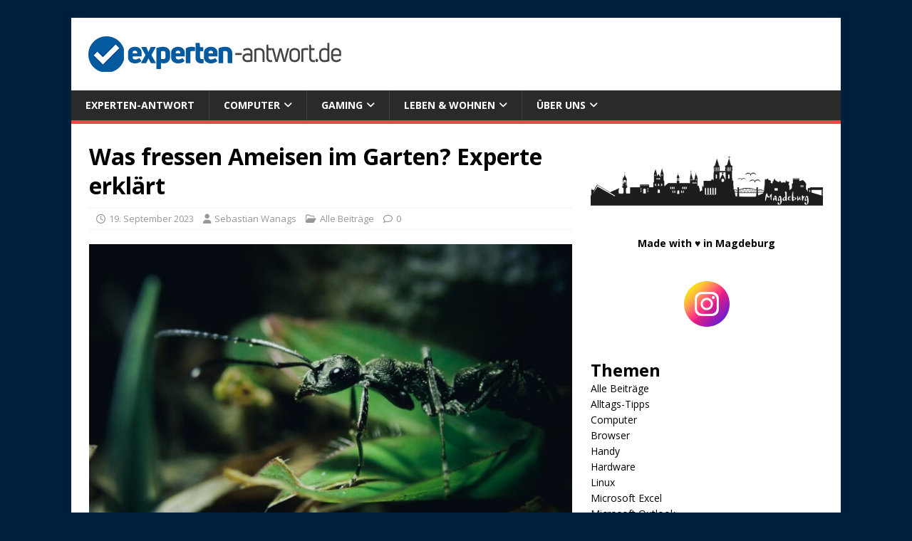

--- FILE ---
content_type: text/html; charset=UTF-8
request_url: https://experten-antwort.de/was-fressen-ameisen-im-garten/
body_size: 23098
content:
<!DOCTYPE html><html class="no-js" lang="de"><head><meta charset="UTF-8"/>
<script>var __ezHttpConsent={setByCat:function(src,tagType,attributes,category,force,customSetScriptFn=null){var setScript=function(){if(force||window.ezTcfConsent[category]){if(typeof customSetScriptFn==='function'){customSetScriptFn();}else{var scriptElement=document.createElement(tagType);scriptElement.src=src;attributes.forEach(function(attr){for(var key in attr){if(attr.hasOwnProperty(key)){scriptElement.setAttribute(key,attr[key]);}}});var firstScript=document.getElementsByTagName(tagType)[0];firstScript.parentNode.insertBefore(scriptElement,firstScript);}}};if(force||(window.ezTcfConsent&&window.ezTcfConsent.loaded)){setScript();}else if(typeof getEzConsentData==="function"){getEzConsentData().then(function(ezTcfConsent){if(ezTcfConsent&&ezTcfConsent.loaded){setScript();}else{console.error("cannot get ez consent data");force=true;setScript();}});}else{force=true;setScript();console.error("getEzConsentData is not a function");}},};</script>
<script>var ezTcfConsent=window.ezTcfConsent?window.ezTcfConsent:{loaded:false,store_info:false,develop_and_improve_services:false,measure_ad_performance:false,measure_content_performance:false,select_basic_ads:false,create_ad_profile:false,select_personalized_ads:false,create_content_profile:false,select_personalized_content:false,understand_audiences:false,use_limited_data_to_select_content:false,};function getEzConsentData(){return new Promise(function(resolve){document.addEventListener("ezConsentEvent",function(event){var ezTcfConsent=event.detail.ezTcfConsent;resolve(ezTcfConsent);});});}</script>
<script>if(typeof _setEzCookies!=='function'){function _setEzCookies(ezConsentData){var cookies=window.ezCookieQueue;for(var i=0;i<cookies.length;i++){var cookie=cookies[i];if(ezConsentData&&ezConsentData.loaded&&ezConsentData[cookie.tcfCategory]){document.cookie=cookie.name+"="+cookie.value;}}}}
window.ezCookieQueue=window.ezCookieQueue||[];if(typeof addEzCookies!=='function'){function addEzCookies(arr){window.ezCookieQueue=[...window.ezCookieQueue,...arr];}}
addEzCookies([{name:"ezoab_506144",value:"mod1; Path=/; Domain=experten-antwort.de; Max-Age=7200",tcfCategory:"store_info",isEzoic:"true",},{name:"ezosuibasgeneris-1",value:"10b039bb-8fa5-4744-584d-cc1902e88c24; Path=/; Domain=experten-antwort.de; Expires=Wed, 27 Jan 2027 20:06:43 UTC; Secure; SameSite=None",tcfCategory:"understand_audiences",isEzoic:"true",}]);if(window.ezTcfConsent&&window.ezTcfConsent.loaded){_setEzCookies(window.ezTcfConsent);}else if(typeof getEzConsentData==="function"){getEzConsentData().then(function(ezTcfConsent){if(ezTcfConsent&&ezTcfConsent.loaded){_setEzCookies(window.ezTcfConsent);}else{console.error("cannot get ez consent data");_setEzCookies(window.ezTcfConsent);}});}else{console.error("getEzConsentData is not a function");_setEzCookies(window.ezTcfConsent);}</script><script type="text/javascript" data-ezscrex='false' data-cfasync='false'>window._ezaq = Object.assign({"edge_cache_status":11,"edge_response_time":667,"url":"https://experten-antwort.de/was-fressen-ameisen-im-garten/"}, typeof window._ezaq !== "undefined" ? window._ezaq : {});</script><script type="text/javascript" data-ezscrex='false' data-cfasync='false'>window._ezaq = Object.assign({"ab_test_id":"mod1"}, typeof window._ezaq !== "undefined" ? window._ezaq : {});window.__ez=window.__ez||{};window.__ez.tf={};</script><script type="text/javascript" data-ezscrex='false' data-cfasync='false'>window.ezDisableAds = true;</script>
<script data-ezscrex='false' data-cfasync='false' data-pagespeed-no-defer>var __ez=__ez||{};__ez.stms=Date.now();__ez.evt={};__ez.script={};__ez.ck=__ez.ck||{};__ez.template={};__ez.template.isOrig=true;window.__ezScriptHost="//www.ezojs.com";__ez.queue=__ez.queue||function(){var e=0,i=0,t=[],n=!1,o=[],r=[],s=!0,a=function(e,i,n,o,r,s,a){var l=arguments.length>7&&void 0!==arguments[7]?arguments[7]:window,d=this;this.name=e,this.funcName=i,this.parameters=null===n?null:w(n)?n:[n],this.isBlock=o,this.blockedBy=r,this.deleteWhenComplete=s,this.isError=!1,this.isComplete=!1,this.isInitialized=!1,this.proceedIfError=a,this.fWindow=l,this.isTimeDelay=!1,this.process=function(){f("... func = "+e),d.isInitialized=!0,d.isComplete=!0,f("... func.apply: "+e);var i=d.funcName.split("."),n=null,o=this.fWindow||window;i.length>3||(n=3===i.length?o[i[0]][i[1]][i[2]]:2===i.length?o[i[0]][i[1]]:o[d.funcName]),null!=n&&n.apply(null,this.parameters),!0===d.deleteWhenComplete&&delete t[e],!0===d.isBlock&&(f("----- F'D: "+d.name),m())}},l=function(e,i,t,n,o,r,s){var a=arguments.length>7&&void 0!==arguments[7]?arguments[7]:window,l=this;this.name=e,this.path=i,this.async=o,this.defer=r,this.isBlock=t,this.blockedBy=n,this.isInitialized=!1,this.isError=!1,this.isComplete=!1,this.proceedIfError=s,this.fWindow=a,this.isTimeDelay=!1,this.isPath=function(e){return"/"===e[0]&&"/"!==e[1]},this.getSrc=function(e){return void 0!==window.__ezScriptHost&&this.isPath(e)&&"banger.js"!==this.name?window.__ezScriptHost+e:e},this.process=function(){l.isInitialized=!0,f("... file = "+e);var i=this.fWindow?this.fWindow.document:document,t=i.createElement("script");t.src=this.getSrc(this.path),!0===o?t.async=!0:!0===r&&(t.defer=!0),t.onerror=function(){var e={url:window.location.href,name:l.name,path:l.path,user_agent:window.navigator.userAgent};"undefined"!=typeof _ezaq&&(e.pageview_id=_ezaq.page_view_id);var i=encodeURIComponent(JSON.stringify(e)),t=new XMLHttpRequest;t.open("GET","//g.ezoic.net/ezqlog?d="+i,!0),t.send(),f("----- ERR'D: "+l.name),l.isError=!0,!0===l.isBlock&&m()},t.onreadystatechange=t.onload=function(){var e=t.readyState;f("----- F'D: "+l.name),e&&!/loaded|complete/.test(e)||(l.isComplete=!0,!0===l.isBlock&&m())},i.getElementsByTagName("head")[0].appendChild(t)}},d=function(e,i){this.name=e,this.path="",this.async=!1,this.defer=!1,this.isBlock=!1,this.blockedBy=[],this.isInitialized=!0,this.isError=!1,this.isComplete=i,this.proceedIfError=!1,this.isTimeDelay=!1,this.process=function(){}};function c(e,i,n,s,a,d,c,u,f){var m=new l(e,i,n,s,a,d,c,f);!0===u?o[e]=m:r[e]=m,t[e]=m,h(m)}function h(e){!0!==u(e)&&0!=s&&e.process()}function u(e){if(!0===e.isTimeDelay&&!1===n)return f(e.name+" blocked = TIME DELAY!"),!0;if(w(e.blockedBy))for(var i=0;i<e.blockedBy.length;i++){var o=e.blockedBy[i];if(!1===t.hasOwnProperty(o))return f(e.name+" blocked = "+o),!0;if(!0===e.proceedIfError&&!0===t[o].isError)return!1;if(!1===t[o].isComplete)return f(e.name+" blocked = "+o),!0}return!1}function f(e){var i=window.location.href,t=new RegExp("[?&]ezq=([^&#]*)","i").exec(i);"1"===(t?t[1]:null)&&console.debug(e)}function m(){++e>200||(f("let's go"),p(o),p(r))}function p(e){for(var i in e)if(!1!==e.hasOwnProperty(i)){var t=e[i];!0===t.isComplete||u(t)||!0===t.isInitialized||!0===t.isError?!0===t.isError?f(t.name+": error"):!0===t.isComplete?f(t.name+": complete already"):!0===t.isInitialized&&f(t.name+": initialized already"):t.process()}}function w(e){return"[object Array]"==Object.prototype.toString.call(e)}return window.addEventListener("load",(function(){setTimeout((function(){n=!0,f("TDELAY -----"),m()}),5e3)}),!1),{addFile:c,addFileOnce:function(e,i,n,o,r,s,a,l,d){t[e]||c(e,i,n,o,r,s,a,l,d)},addDelayFile:function(e,i){var n=new l(e,i,!1,[],!1,!1,!0);n.isTimeDelay=!0,f(e+" ...  FILE! TDELAY"),r[e]=n,t[e]=n,h(n)},addFunc:function(e,n,s,l,d,c,u,f,m,p){!0===c&&(e=e+"_"+i++);var w=new a(e,n,s,l,d,u,f,p);!0===m?o[e]=w:r[e]=w,t[e]=w,h(w)},addDelayFunc:function(e,i,n){var o=new a(e,i,n,!1,[],!0,!0);o.isTimeDelay=!0,f(e+" ...  FUNCTION! TDELAY"),r[e]=o,t[e]=o,h(o)},items:t,processAll:m,setallowLoad:function(e){s=e},markLoaded:function(e){if(e&&0!==e.length){if(e in t){var i=t[e];!0===i.isComplete?f(i.name+" "+e+": error loaded duplicate"):(i.isComplete=!0,i.isInitialized=!0)}else t[e]=new d(e,!0);f("markLoaded dummyfile: "+t[e].name)}},logWhatsBlocked:function(){for(var e in t)!1!==t.hasOwnProperty(e)&&u(t[e])}}}();__ez.evt.add=function(e,t,n){e.addEventListener?e.addEventListener(t,n,!1):e.attachEvent?e.attachEvent("on"+t,n):e["on"+t]=n()},__ez.evt.remove=function(e,t,n){e.removeEventListener?e.removeEventListener(t,n,!1):e.detachEvent?e.detachEvent("on"+t,n):delete e["on"+t]};__ez.script.add=function(e){var t=document.createElement("script");t.src=e,t.async=!0,t.type="text/javascript",document.getElementsByTagName("head")[0].appendChild(t)};__ez.dot=__ez.dot||{};__ez.queue.addFileOnce('/detroitchicago/boise.js', '/detroitchicago/boise.js?gcb=195-0&cb=5', true, [], true, false, true, false);__ez.queue.addFileOnce('/parsonsmaize/abilene.js', '/parsonsmaize/abilene.js?gcb=195-0&cb=e80eca0cdb', true, [], true, false, true, false);__ez.queue.addFileOnce('/parsonsmaize/mulvane.js', '/parsonsmaize/mulvane.js?gcb=195-0&cb=e75e48eec0', true, ['/parsonsmaize/abilene.js'], true, false, true, false);__ez.queue.addFileOnce('/detroitchicago/birmingham.js', '/detroitchicago/birmingham.js?gcb=195-0&cb=539c47377c', true, ['/parsonsmaize/abilene.js'], true, false, true, false);</script>
<script data-ezscrex="false" type="text/javascript" data-cfasync="false">window._ezaq = Object.assign({"ad_cache_level":0,"adpicker_placement_cnt":0,"ai_placeholder_cache_level":0,"ai_placeholder_placement_cnt":-1,"article_category":"Alle Beiträge","author":"Sebastian Wanags","domain":"experten-antwort.de","domain_id":506144,"ezcache_level":1,"ezcache_skip_code":3,"has_bad_image":0,"has_bad_words":0,"is_sitespeed":0,"lt_cache_level":0,"publish_date":"2023-09-19","response_size":104538,"response_size_orig":98729,"response_time_orig":648,"template_id":120,"url":"https://experten-antwort.de/was-fressen-ameisen-im-garten/","word_count":0,"worst_bad_word_level":0}, typeof window._ezaq !== "undefined" ? window._ezaq : {});__ez.queue.markLoaded('ezaqBaseReady');</script>
<script type='text/javascript' data-ezscrex='false' data-cfasync='false'>
window.ezAnalyticsStatic = true;

function analyticsAddScript(script) {
	var ezDynamic = document.createElement('script');
	ezDynamic.type = 'text/javascript';
	ezDynamic.innerHTML = script;
	document.head.appendChild(ezDynamic);
}
function getCookiesWithPrefix() {
    var allCookies = document.cookie.split(';');
    var cookiesWithPrefix = {};

    for (var i = 0; i < allCookies.length; i++) {
        var cookie = allCookies[i].trim();

        for (var j = 0; j < arguments.length; j++) {
            var prefix = arguments[j];
            if (cookie.indexOf(prefix) === 0) {
                var cookieParts = cookie.split('=');
                var cookieName = cookieParts[0];
                var cookieValue = cookieParts.slice(1).join('=');
                cookiesWithPrefix[cookieName] = decodeURIComponent(cookieValue);
                break; // Once matched, no need to check other prefixes
            }
        }
    }

    return cookiesWithPrefix;
}
function productAnalytics() {
	var d = {"pr":[6],"omd5":"16f11773056b569f79cd292f4149ca82","nar":"risk score"};
	d.u = _ezaq.url;
	d.p = _ezaq.page_view_id;
	d.v = _ezaq.visit_uuid;
	d.ab = _ezaq.ab_test_id;
	d.e = JSON.stringify(_ezaq);
	d.ref = document.referrer;
	d.c = getCookiesWithPrefix('active_template', 'ez', 'lp_');
	if(typeof ez_utmParams !== 'undefined') {
		d.utm = ez_utmParams;
	}

	var dataText = JSON.stringify(d);
	var xhr = new XMLHttpRequest();
	xhr.open('POST','/ezais/analytics?cb=1', true);
	xhr.onload = function () {
		if (xhr.status!=200) {
            return;
		}

        if(document.readyState !== 'loading') {
            analyticsAddScript(xhr.response);
            return;
        }

        var eventFunc = function() {
            if(document.readyState === 'loading') {
                return;
            }
            document.removeEventListener('readystatechange', eventFunc, false);
            analyticsAddScript(xhr.response);
        };

        document.addEventListener('readystatechange', eventFunc, false);
	};
	xhr.setRequestHeader('Content-Type','text/plain');
	xhr.send(dataText);
}
__ez.queue.addFunc("productAnalytics", "productAnalytics", null, true, ['ezaqBaseReady'], false, false, false, true);
</script><base href="https://experten-antwort.de/was-fressen-ameisen-im-garten/"/>

<meta name="viewport" content="width=device-width, initial-scale=1.0"/>
<link rel="profile" href="http://gmpg.org/xfn/11"/>
<meta name="robots" content="index, follow, max-image-preview:large, max-snippet:-1, max-video-preview:-1"/>
<link rel="preload" href="https://experten-antwort.de/wp-content/plugins/rate-my-post/public/css/fonts/ratemypost.ttf" type="font/ttf" as="font" crossorigin="anonymous"/>
	<!-- This site is optimized with the Yoast SEO plugin v26.5 - https://yoast.com/wordpress/plugins/seo/ -->
	<title>Was fressen Ameisen im Garten? Experte erklärt ✅</title>
	<link rel="canonical" href="https://experten-antwort.de/was-fressen-ameisen-im-garten/"/>
	<meta property="og:locale" content="de_DE"/>
	<meta property="og:type" content="article"/>
	<meta property="og:title" content="Was fressen Ameisen im Garten? Experte erklärt ✅"/>
	<meta property="og:description" content="Was fressen Ameisen im Garten und wie kann man sie auf natürliche Weise loswerden? 1 Ameisen: Nützlich, aber manchmal lästig 2 Ameisen im Haus 3 [...]"/>
	<meta property="og:url" content="https://experten-antwort.de/was-fressen-ameisen-im-garten/"/>
	<meta property="og:site_name" content="Experten-Antwort"/>
	<meta property="article:publisher" content="https://www.facebook.com/experten.antwort/"/>
	<meta property="article:published_time" content="2023-09-19T10:23:05+00:00"/>
	<meta property="article:modified_time" content="2023-09-20T05:20:53+00:00"/>
	<meta property="og:image" content="https://experten-antwort.de/wp-content/uploads/2023/09/4hezbpbs-nq.jpg"/>
	<meta property="og:image:width" content="760"/>
	<meta property="og:image:height" content="428"/>
	<meta property="og:image:type" content="image/jpeg"/>
	<meta name="author" content="Sebastian Wanags"/>
	<meta name="twitter:card" content="summary_large_image"/>
	<meta name="twitter:label1" content="Verfasst von"/>
	<meta name="twitter:data1" content="Sebastian Wanags"/>
	<meta name="twitter:label2" content="Geschätzte Lesezeit"/>
	<meta name="twitter:data2" content="4 Minuten"/>
	<script type="application/ld+json" class="yoast-schema-graph">{"@context":"https://schema.org","@graph":[{"@type":"Article","@id":"https://experten-antwort.de/was-fressen-ameisen-im-garten/#article","isPartOf":{"@id":"https://experten-antwort.de/was-fressen-ameisen-im-garten/"},"author":{"name":"Sebastian Wanags","@id":"https://experten-antwort.de/#/schema/person/9fc5cee33b99c35fa28b3898e6ab0d88"},"headline":"Was fressen Ameisen im Garten? Experte erklärt","datePublished":"2023-09-19T10:23:05+00:00","dateModified":"2023-09-20T05:20:53+00:00","mainEntityOfPage":{"@id":"https://experten-antwort.de/was-fressen-ameisen-im-garten/"},"wordCount":840,"commentCount":0,"publisher":{"@id":"https://experten-antwort.de/#organization"},"image":{"@id":"https://experten-antwort.de/was-fressen-ameisen-im-garten/#primaryimage"},"thumbnailUrl":"https://experten-antwort.de/wp-content/uploads/2023/09/4hezbpbs-nq.jpg","articleSection":["Alle Beiträge"],"inLanguage":"de","potentialAction":[{"@type":"CommentAction","name":"Comment","target":["https://experten-antwort.de/was-fressen-ameisen-im-garten/#respond"]}]},{"@type":"WebPage","@id":"https://experten-antwort.de/was-fressen-ameisen-im-garten/","url":"https://experten-antwort.de/was-fressen-ameisen-im-garten/","name":"Was fressen Ameisen im Garten? Experte erklärt ✅","isPartOf":{"@id":"https://experten-antwort.de/#website"},"primaryImageOfPage":{"@id":"https://experten-antwort.de/was-fressen-ameisen-im-garten/#primaryimage"},"image":{"@id":"https://experten-antwort.de/was-fressen-ameisen-im-garten/#primaryimage"},"thumbnailUrl":"https://experten-antwort.de/wp-content/uploads/2023/09/4hezbpbs-nq.jpg","datePublished":"2023-09-19T10:23:05+00:00","dateModified":"2023-09-20T05:20:53+00:00","breadcrumb":{"@id":"https://experten-antwort.de/was-fressen-ameisen-im-garten/#breadcrumb"},"inLanguage":"de","potentialAction":[{"@type":"ReadAction","target":["https://experten-antwort.de/was-fressen-ameisen-im-garten/"]}]},{"@type":"ImageObject","inLanguage":"de","@id":"https://experten-antwort.de/was-fressen-ameisen-im-garten/#primaryimage","url":"https://experten-antwort.de/wp-content/uploads/2023/09/4hezbpbs-nq.jpg","contentUrl":"https://experten-antwort.de/wp-content/uploads/2023/09/4hezbpbs-nq.jpg","width":760,"height":428,"caption":"black ant on green leaf"},{"@type":"BreadcrumbList","@id":"https://experten-antwort.de/was-fressen-ameisen-im-garten/#breadcrumb","itemListElement":[{"@type":"ListItem","position":1,"name":"Startseite","item":"https://experten-antwort.de/"},{"@type":"ListItem","position":2,"name":"Was fressen Ameisen im Garten? Experte erklärt"}]},{"@type":"WebSite","@id":"https://experten-antwort.de/#website","url":"https://experten-antwort.de/","name":"Experten-Antwort","description":"Dein Online-Ratgeber","publisher":{"@id":"https://experten-antwort.de/#organization"},"potentialAction":[{"@type":"SearchAction","target":{"@type":"EntryPoint","urlTemplate":"https://experten-antwort.de/?s={search_term_string}"},"query-input":{"@type":"PropertyValueSpecification","valueRequired":true,"valueName":"search_term_string"}}],"inLanguage":"de"},{"@type":"Organization","@id":"https://experten-antwort.de/#organization","name":"Experten-Antwort","url":"https://experten-antwort.de/","logo":{"@type":"ImageObject","inLanguage":"de","@id":"https://experten-antwort.de/#/schema/logo/image/","url":"https://experten-antwort.de/wp-content/uploads/2023/09/expert-logo.png","contentUrl":"https://experten-antwort.de/wp-content/uploads/2023/09/expert-logo.png","width":369,"height":62,"caption":"Experten-Antwort"},"image":{"@id":"https://experten-antwort.de/#/schema/logo/image/"},"sameAs":["https://www.facebook.com/experten.antwort/","https://instagram.com/experten.antwort"]},{"@type":"Person","@id":"https://experten-antwort.de/#/schema/person/9fc5cee33b99c35fa28b3898e6ab0d88","name":"Sebastian Wanags","image":{"@type":"ImageObject","inLanguage":"de","@id":"https://experten-antwort.de/#/schema/person/image/","url":"https://secure.gravatar.com/avatar/bfacd640550fa229262f3132a5006d22790b28c7d590f48ebaa8fb8ca44cc6ef?s=96&d=mm&r=g","contentUrl":"https://secure.gravatar.com/avatar/bfacd640550fa229262f3132a5006d22790b28c7d590f48ebaa8fb8ca44cc6ef?s=96&d=mm&r=g","caption":"Sebastian Wanags"},"description":"Zu den größten Leidenschaften von Basti gehören die Themen Handwerk, Haushalt, Gaming und und Briefmarken sammeln. Er ist Vorsitzender seines lokalen Kegelvereins und liebt es, sich in Bücher von Harry Potter zu vertiefen. Als freischaffender Webdesigner und Texter ist er nebenbei für Experten-Antwort.de als Redakteur tätig.","url":"https://experten-antwort.de/author/work-1/"}]}</script>
	<!-- / Yoast SEO plugin. -->


<link rel="dns-prefetch" href="//fonts.googleapis.com"/>
<link rel="alternate" type="application/rss+xml" title="Experten-Antwort » Feed" href="https://experten-antwort.de/feed/"/>
<link rel="alternate" type="application/rss+xml" title="Experten-Antwort » Kommentar-Feed" href="https://experten-antwort.de/comments/feed/"/>
<link rel="alternate" type="application/rss+xml" title="Experten-Antwort » Was fressen Ameisen im Garten? Experte erklärt-Kommentar-Feed" href="https://experten-antwort.de/was-fressen-ameisen-im-garten/feed/"/>
<link rel="alternate" title="oEmbed (JSON)" type="application/json+oembed" href="https://experten-antwort.de/wp-json/oembed/1.0/embed?url=https%3A%2F%2Fexperten-antwort.de%2Fwas-fressen-ameisen-im-garten%2F"/>
<link rel="alternate" title="oEmbed (XML)" type="text/xml+oembed" href="https://experten-antwort.de/wp-json/oembed/1.0/embed?url=https%3A%2F%2Fexperten-antwort.de%2Fwas-fressen-ameisen-im-garten%2F&amp;format=xml"/>
<style id="wp-img-auto-sizes-contain-inline-css" type="text/css">
img:is([sizes=auto i],[sizes^="auto," i]){contain-intrinsic-size:3000px 1500px}
/*# sourceURL=wp-img-auto-sizes-contain-inline-css */
</style>
<style id="wp-emoji-styles-inline-css" type="text/css">

	img.wp-smiley, img.emoji {
		display: inline !important;
		border: none !important;
		box-shadow: none !important;
		height: 1em !important;
		width: 1em !important;
		margin: 0 0.07em !important;
		vertical-align: -0.1em !important;
		background: none !important;
		padding: 0 !important;
	}
/*# sourceURL=wp-emoji-styles-inline-css */
</style>
<style id="wp-block-library-inline-css" type="text/css">
:root{--wp-block-synced-color:#7a00df;--wp-block-synced-color--rgb:122,0,223;--wp-bound-block-color:var(--wp-block-synced-color);--wp-editor-canvas-background:#ddd;--wp-admin-theme-color:#007cba;--wp-admin-theme-color--rgb:0,124,186;--wp-admin-theme-color-darker-10:#006ba1;--wp-admin-theme-color-darker-10--rgb:0,107,160.5;--wp-admin-theme-color-darker-20:#005a87;--wp-admin-theme-color-darker-20--rgb:0,90,135;--wp-admin-border-width-focus:2px}@media (min-resolution:192dpi){:root{--wp-admin-border-width-focus:1.5px}}.wp-element-button{cursor:pointer}:root .has-very-light-gray-background-color{background-color:#eee}:root .has-very-dark-gray-background-color{background-color:#313131}:root .has-very-light-gray-color{color:#eee}:root .has-very-dark-gray-color{color:#313131}:root .has-vivid-green-cyan-to-vivid-cyan-blue-gradient-background{background:linear-gradient(135deg,#00d084,#0693e3)}:root .has-purple-crush-gradient-background{background:linear-gradient(135deg,#34e2e4,#4721fb 50%,#ab1dfe)}:root .has-hazy-dawn-gradient-background{background:linear-gradient(135deg,#faaca8,#dad0ec)}:root .has-subdued-olive-gradient-background{background:linear-gradient(135deg,#fafae1,#67a671)}:root .has-atomic-cream-gradient-background{background:linear-gradient(135deg,#fdd79a,#004a59)}:root .has-nightshade-gradient-background{background:linear-gradient(135deg,#330968,#31cdcf)}:root .has-midnight-gradient-background{background:linear-gradient(135deg,#020381,#2874fc)}:root{--wp--preset--font-size--normal:16px;--wp--preset--font-size--huge:42px}.has-regular-font-size{font-size:1em}.has-larger-font-size{font-size:2.625em}.has-normal-font-size{font-size:var(--wp--preset--font-size--normal)}.has-huge-font-size{font-size:var(--wp--preset--font-size--huge)}.has-text-align-center{text-align:center}.has-text-align-left{text-align:left}.has-text-align-right{text-align:right}.has-fit-text{white-space:nowrap!important}#end-resizable-editor-section{display:none}.aligncenter{clear:both}.items-justified-left{justify-content:flex-start}.items-justified-center{justify-content:center}.items-justified-right{justify-content:flex-end}.items-justified-space-between{justify-content:space-between}.screen-reader-text{border:0;clip-path:inset(50%);height:1px;margin:-1px;overflow:hidden;padding:0;position:absolute;width:1px;word-wrap:normal!important}.screen-reader-text:focus{background-color:#ddd;clip-path:none;color:#444;display:block;font-size:1em;height:auto;left:5px;line-height:normal;padding:15px 23px 14px;text-decoration:none;top:5px;width:auto;z-index:100000}html :where(.has-border-color){border-style:solid}html :where([style*=border-top-color]){border-top-style:solid}html :where([style*=border-right-color]){border-right-style:solid}html :where([style*=border-bottom-color]){border-bottom-style:solid}html :where([style*=border-left-color]){border-left-style:solid}html :where([style*=border-width]){border-style:solid}html :where([style*=border-top-width]){border-top-style:solid}html :where([style*=border-right-width]){border-right-style:solid}html :where([style*=border-bottom-width]){border-bottom-style:solid}html :where([style*=border-left-width]){border-left-style:solid}html :where(img[class*=wp-image-]){height:auto;max-width:100%}:where(figure){margin:0 0 1em}html :where(.is-position-sticky){--wp-admin--admin-bar--position-offset:var(--wp-admin--admin-bar--height,0px)}@media screen and (max-width:600px){html :where(.is-position-sticky){--wp-admin--admin-bar--position-offset:0px}}

/*# sourceURL=wp-block-library-inline-css */
</style><style id="wp-block-categories-inline-css" type="text/css">
.wp-block-categories{box-sizing:border-box}.wp-block-categories.alignleft{margin-right:2em}.wp-block-categories.alignright{margin-left:2em}.wp-block-categories.wp-block-categories-dropdown.aligncenter{text-align:center}.wp-block-categories .wp-block-categories__label{display:block;width:100%}
/*# sourceURL=https://experten-antwort.de/wp-includes/blocks/categories/style.min.css */
</style>
<style id="wp-block-heading-inline-css" type="text/css">
h1:where(.wp-block-heading).has-background,h2:where(.wp-block-heading).has-background,h3:where(.wp-block-heading).has-background,h4:where(.wp-block-heading).has-background,h5:where(.wp-block-heading).has-background,h6:where(.wp-block-heading).has-background{padding:1.25em 2.375em}h1.has-text-align-left[style*=writing-mode]:where([style*=vertical-lr]),h1.has-text-align-right[style*=writing-mode]:where([style*=vertical-rl]),h2.has-text-align-left[style*=writing-mode]:where([style*=vertical-lr]),h2.has-text-align-right[style*=writing-mode]:where([style*=vertical-rl]),h3.has-text-align-left[style*=writing-mode]:where([style*=vertical-lr]),h3.has-text-align-right[style*=writing-mode]:where([style*=vertical-rl]),h4.has-text-align-left[style*=writing-mode]:where([style*=vertical-lr]),h4.has-text-align-right[style*=writing-mode]:where([style*=vertical-rl]),h5.has-text-align-left[style*=writing-mode]:where([style*=vertical-lr]),h5.has-text-align-right[style*=writing-mode]:where([style*=vertical-rl]),h6.has-text-align-left[style*=writing-mode]:where([style*=vertical-lr]),h6.has-text-align-right[style*=writing-mode]:where([style*=vertical-rl]){rotate:180deg}
/*# sourceURL=https://experten-antwort.de/wp-includes/blocks/heading/style.min.css */
</style>
<style id="wp-block-group-inline-css" type="text/css">
.wp-block-group{box-sizing:border-box}:where(.wp-block-group.wp-block-group-is-layout-constrained){position:relative}
/*# sourceURL=https://experten-antwort.de/wp-includes/blocks/group/style.min.css */
</style>
<style id="wp-block-paragraph-inline-css" type="text/css">
.is-small-text{font-size:.875em}.is-regular-text{font-size:1em}.is-large-text{font-size:2.25em}.is-larger-text{font-size:3em}.has-drop-cap:not(:focus):first-letter{float:left;font-size:8.4em;font-style:normal;font-weight:100;line-height:.68;margin:.05em .1em 0 0;text-transform:uppercase}body.rtl .has-drop-cap:not(:focus):first-letter{float:none;margin-left:.1em}p.has-drop-cap.has-background{overflow:hidden}:root :where(p.has-background){padding:1.25em 2.375em}:where(p.has-text-color:not(.has-link-color)) a{color:inherit}p.has-text-align-left[style*="writing-mode:vertical-lr"],p.has-text-align-right[style*="writing-mode:vertical-rl"]{rotate:180deg}
/*# sourceURL=https://experten-antwort.de/wp-includes/blocks/paragraph/style.min.css */
</style>
<style id="global-styles-inline-css" type="text/css">
:root{--wp--preset--aspect-ratio--square: 1;--wp--preset--aspect-ratio--4-3: 4/3;--wp--preset--aspect-ratio--3-4: 3/4;--wp--preset--aspect-ratio--3-2: 3/2;--wp--preset--aspect-ratio--2-3: 2/3;--wp--preset--aspect-ratio--16-9: 16/9;--wp--preset--aspect-ratio--9-16: 9/16;--wp--preset--color--black: #000000;--wp--preset--color--cyan-bluish-gray: #abb8c3;--wp--preset--color--white: #ffffff;--wp--preset--color--pale-pink: #f78da7;--wp--preset--color--vivid-red: #cf2e2e;--wp--preset--color--luminous-vivid-orange: #ff6900;--wp--preset--color--luminous-vivid-amber: #fcb900;--wp--preset--color--light-green-cyan: #7bdcb5;--wp--preset--color--vivid-green-cyan: #00d084;--wp--preset--color--pale-cyan-blue: #8ed1fc;--wp--preset--color--vivid-cyan-blue: #0693e3;--wp--preset--color--vivid-purple: #9b51e0;--wp--preset--gradient--vivid-cyan-blue-to-vivid-purple: linear-gradient(135deg,rgb(6,147,227) 0%,rgb(155,81,224) 100%);--wp--preset--gradient--light-green-cyan-to-vivid-green-cyan: linear-gradient(135deg,rgb(122,220,180) 0%,rgb(0,208,130) 100%);--wp--preset--gradient--luminous-vivid-amber-to-luminous-vivid-orange: linear-gradient(135deg,rgb(252,185,0) 0%,rgb(255,105,0) 100%);--wp--preset--gradient--luminous-vivid-orange-to-vivid-red: linear-gradient(135deg,rgb(255,105,0) 0%,rgb(207,46,46) 100%);--wp--preset--gradient--very-light-gray-to-cyan-bluish-gray: linear-gradient(135deg,rgb(238,238,238) 0%,rgb(169,184,195) 100%);--wp--preset--gradient--cool-to-warm-spectrum: linear-gradient(135deg,rgb(74,234,220) 0%,rgb(151,120,209) 20%,rgb(207,42,186) 40%,rgb(238,44,130) 60%,rgb(251,105,98) 80%,rgb(254,248,76) 100%);--wp--preset--gradient--blush-light-purple: linear-gradient(135deg,rgb(255,206,236) 0%,rgb(152,150,240) 100%);--wp--preset--gradient--blush-bordeaux: linear-gradient(135deg,rgb(254,205,165) 0%,rgb(254,45,45) 50%,rgb(107,0,62) 100%);--wp--preset--gradient--luminous-dusk: linear-gradient(135deg,rgb(255,203,112) 0%,rgb(199,81,192) 50%,rgb(65,88,208) 100%);--wp--preset--gradient--pale-ocean: linear-gradient(135deg,rgb(255,245,203) 0%,rgb(182,227,212) 50%,rgb(51,167,181) 100%);--wp--preset--gradient--electric-grass: linear-gradient(135deg,rgb(202,248,128) 0%,rgb(113,206,126) 100%);--wp--preset--gradient--midnight: linear-gradient(135deg,rgb(2,3,129) 0%,rgb(40,116,252) 100%);--wp--preset--font-size--small: 13px;--wp--preset--font-size--medium: 20px;--wp--preset--font-size--large: 36px;--wp--preset--font-size--x-large: 42px;--wp--preset--spacing--20: 0.44rem;--wp--preset--spacing--30: 0.67rem;--wp--preset--spacing--40: 1rem;--wp--preset--spacing--50: 1.5rem;--wp--preset--spacing--60: 2.25rem;--wp--preset--spacing--70: 3.38rem;--wp--preset--spacing--80: 5.06rem;--wp--preset--shadow--natural: 6px 6px 9px rgba(0, 0, 0, 0.2);--wp--preset--shadow--deep: 12px 12px 50px rgba(0, 0, 0, 0.4);--wp--preset--shadow--sharp: 6px 6px 0px rgba(0, 0, 0, 0.2);--wp--preset--shadow--outlined: 6px 6px 0px -3px rgb(255, 255, 255), 6px 6px rgb(0, 0, 0);--wp--preset--shadow--crisp: 6px 6px 0px rgb(0, 0, 0);}:where(.is-layout-flex){gap: 0.5em;}:where(.is-layout-grid){gap: 0.5em;}body .is-layout-flex{display: flex;}.is-layout-flex{flex-wrap: wrap;align-items: center;}.is-layout-flex > :is(*, div){margin: 0;}body .is-layout-grid{display: grid;}.is-layout-grid > :is(*, div){margin: 0;}:where(.wp-block-columns.is-layout-flex){gap: 2em;}:where(.wp-block-columns.is-layout-grid){gap: 2em;}:where(.wp-block-post-template.is-layout-flex){gap: 1.25em;}:where(.wp-block-post-template.is-layout-grid){gap: 1.25em;}.has-black-color{color: var(--wp--preset--color--black) !important;}.has-cyan-bluish-gray-color{color: var(--wp--preset--color--cyan-bluish-gray) !important;}.has-white-color{color: var(--wp--preset--color--white) !important;}.has-pale-pink-color{color: var(--wp--preset--color--pale-pink) !important;}.has-vivid-red-color{color: var(--wp--preset--color--vivid-red) !important;}.has-luminous-vivid-orange-color{color: var(--wp--preset--color--luminous-vivid-orange) !important;}.has-luminous-vivid-amber-color{color: var(--wp--preset--color--luminous-vivid-amber) !important;}.has-light-green-cyan-color{color: var(--wp--preset--color--light-green-cyan) !important;}.has-vivid-green-cyan-color{color: var(--wp--preset--color--vivid-green-cyan) !important;}.has-pale-cyan-blue-color{color: var(--wp--preset--color--pale-cyan-blue) !important;}.has-vivid-cyan-blue-color{color: var(--wp--preset--color--vivid-cyan-blue) !important;}.has-vivid-purple-color{color: var(--wp--preset--color--vivid-purple) !important;}.has-black-background-color{background-color: var(--wp--preset--color--black) !important;}.has-cyan-bluish-gray-background-color{background-color: var(--wp--preset--color--cyan-bluish-gray) !important;}.has-white-background-color{background-color: var(--wp--preset--color--white) !important;}.has-pale-pink-background-color{background-color: var(--wp--preset--color--pale-pink) !important;}.has-vivid-red-background-color{background-color: var(--wp--preset--color--vivid-red) !important;}.has-luminous-vivid-orange-background-color{background-color: var(--wp--preset--color--luminous-vivid-orange) !important;}.has-luminous-vivid-amber-background-color{background-color: var(--wp--preset--color--luminous-vivid-amber) !important;}.has-light-green-cyan-background-color{background-color: var(--wp--preset--color--light-green-cyan) !important;}.has-vivid-green-cyan-background-color{background-color: var(--wp--preset--color--vivid-green-cyan) !important;}.has-pale-cyan-blue-background-color{background-color: var(--wp--preset--color--pale-cyan-blue) !important;}.has-vivid-cyan-blue-background-color{background-color: var(--wp--preset--color--vivid-cyan-blue) !important;}.has-vivid-purple-background-color{background-color: var(--wp--preset--color--vivid-purple) !important;}.has-black-border-color{border-color: var(--wp--preset--color--black) !important;}.has-cyan-bluish-gray-border-color{border-color: var(--wp--preset--color--cyan-bluish-gray) !important;}.has-white-border-color{border-color: var(--wp--preset--color--white) !important;}.has-pale-pink-border-color{border-color: var(--wp--preset--color--pale-pink) !important;}.has-vivid-red-border-color{border-color: var(--wp--preset--color--vivid-red) !important;}.has-luminous-vivid-orange-border-color{border-color: var(--wp--preset--color--luminous-vivid-orange) !important;}.has-luminous-vivid-amber-border-color{border-color: var(--wp--preset--color--luminous-vivid-amber) !important;}.has-light-green-cyan-border-color{border-color: var(--wp--preset--color--light-green-cyan) !important;}.has-vivid-green-cyan-border-color{border-color: var(--wp--preset--color--vivid-green-cyan) !important;}.has-pale-cyan-blue-border-color{border-color: var(--wp--preset--color--pale-cyan-blue) !important;}.has-vivid-cyan-blue-border-color{border-color: var(--wp--preset--color--vivid-cyan-blue) !important;}.has-vivid-purple-border-color{border-color: var(--wp--preset--color--vivid-purple) !important;}.has-vivid-cyan-blue-to-vivid-purple-gradient-background{background: var(--wp--preset--gradient--vivid-cyan-blue-to-vivid-purple) !important;}.has-light-green-cyan-to-vivid-green-cyan-gradient-background{background: var(--wp--preset--gradient--light-green-cyan-to-vivid-green-cyan) !important;}.has-luminous-vivid-amber-to-luminous-vivid-orange-gradient-background{background: var(--wp--preset--gradient--luminous-vivid-amber-to-luminous-vivid-orange) !important;}.has-luminous-vivid-orange-to-vivid-red-gradient-background{background: var(--wp--preset--gradient--luminous-vivid-orange-to-vivid-red) !important;}.has-very-light-gray-to-cyan-bluish-gray-gradient-background{background: var(--wp--preset--gradient--very-light-gray-to-cyan-bluish-gray) !important;}.has-cool-to-warm-spectrum-gradient-background{background: var(--wp--preset--gradient--cool-to-warm-spectrum) !important;}.has-blush-light-purple-gradient-background{background: var(--wp--preset--gradient--blush-light-purple) !important;}.has-blush-bordeaux-gradient-background{background: var(--wp--preset--gradient--blush-bordeaux) !important;}.has-luminous-dusk-gradient-background{background: var(--wp--preset--gradient--luminous-dusk) !important;}.has-pale-ocean-gradient-background{background: var(--wp--preset--gradient--pale-ocean) !important;}.has-electric-grass-gradient-background{background: var(--wp--preset--gradient--electric-grass) !important;}.has-midnight-gradient-background{background: var(--wp--preset--gradient--midnight) !important;}.has-small-font-size{font-size: var(--wp--preset--font-size--small) !important;}.has-medium-font-size{font-size: var(--wp--preset--font-size--medium) !important;}.has-large-font-size{font-size: var(--wp--preset--font-size--large) !important;}.has-x-large-font-size{font-size: var(--wp--preset--font-size--x-large) !important;}
/*# sourceURL=global-styles-inline-css */
</style>

<style id="classic-theme-styles-inline-css" type="text/css">
/*! This file is auto-generated */
.wp-block-button__link{color:#fff;background-color:#32373c;border-radius:9999px;box-shadow:none;text-decoration:none;padding:calc(.667em + 2px) calc(1.333em + 2px);font-size:1.125em}.wp-block-file__button{background:#32373c;color:#fff;text-decoration:none}
/*# sourceURL=/wp-includes/css/classic-themes.min.css */
</style>
<link rel="stylesheet" id="rate-my-post-css" href="https://experten-antwort.de/wp-content/plugins/rate-my-post/public/css/rate-my-post.min.css?ver=4.4.4" type="text/css" media="all"/>
<link rel="stylesheet" id="mh-google-fonts-css" href="https://fonts.googleapis.com/css?family=Open+Sans:400,400italic,700,600" type="text/css" media="all"/>
<link rel="stylesheet" id="mh-magazine-lite-css" href="https://experten-antwort.de/wp-content/themes/mh-magazine-lite/style.css?ver=2.10.0" type="text/css" media="all"/>
<link rel="stylesheet" id="mh-font-awesome-css" href="https://experten-antwort.de/wp-content/themes/mh-magazine-lite/includes/font-awesome.min.css" type="text/css" media="all"/>
<link rel="stylesheet" id="lwptoc-main-css" href="https://experten-antwort.de/wp-content/plugins/luckywp-table-of-contents/front/assets/main.min.css?ver=2.1.14" type="text/css" media="all"/>
<script type="text/javascript" src="https://experten-antwort.de/wp-includes/js/jquery/jquery.min.js?ver=3.7.1" id="jquery-core-js"></script>
<script type="text/javascript" src="https://experten-antwort.de/wp-includes/js/jquery/jquery-migrate.min.js?ver=3.4.1" id="jquery-migrate-js"></script>
<script type="text/javascript" id="mh-scripts-js-extra">
/* <![CDATA[ */
var mh_magazine = {"text":{"toggle_menu":"Men\u00fc umschalten"}};
//# sourceURL=mh-scripts-js-extra
/* ]]> */
</script>
<script type="text/javascript" src="https://experten-antwort.de/wp-content/themes/mh-magazine-lite/js/scripts.js?ver=2.10.0" id="mh-scripts-js"></script>
<script type="text/javascript" src="https://experten-antwort.de/wp-content/plugins/luckywp-table-of-contents/front/assets/main.min.js?ver=2.1.14" id="lwptoc-main-js"></script>
<link rel="https://api.w.org/" href="https://experten-antwort.de/wp-json/"/><link rel="alternate" title="JSON" type="application/json" href="https://experten-antwort.de/wp-json/wp/v2/posts/1047"/><link rel="EditURI" type="application/rsd+xml" title="RSD" href="https://experten-antwort.de/xmlrpc.php?rsd"/>
<meta name="generator" content="WordPress 6.9"/>
<link rel="shortlink" href="https://experten-antwort.de/?p=1047"/>
<!--[if lt IE 9]>
<script src="https://experten-antwort.de/wp-content/themes/mh-magazine-lite/js/css3-mediaqueries.js"></script>
<![endif]-->
<style type="text/css" id="custom-background-css">
body.custom-background { background-color: #001f3d; }
</style>
	<style type="text/css">.saboxplugin-wrap{-webkit-box-sizing:border-box;-moz-box-sizing:border-box;-ms-box-sizing:border-box;box-sizing:border-box;border:1px solid #eee;width:100%;clear:both;display:block;overflow:hidden;word-wrap:break-word;position:relative}.saboxplugin-wrap .saboxplugin-gravatar{float:left;padding:0 20px 20px 20px}.saboxplugin-wrap .saboxplugin-gravatar img{max-width:100px;height:auto;border-radius:0;}.saboxplugin-wrap .saboxplugin-authorname{font-size:18px;line-height:1;margin:20px 0 0 20px;display:block}.saboxplugin-wrap .saboxplugin-authorname a{text-decoration:none}.saboxplugin-wrap .saboxplugin-authorname a:focus{outline:0}.saboxplugin-wrap .saboxplugin-desc{display:block;margin:5px 20px}.saboxplugin-wrap .saboxplugin-desc a{text-decoration:underline}.saboxplugin-wrap .saboxplugin-desc p{margin:5px 0 12px}.saboxplugin-wrap .saboxplugin-web{margin:0 20px 15px;text-align:left}.saboxplugin-wrap .sab-web-position{text-align:right}.saboxplugin-wrap .saboxplugin-web a{color:#ccc;text-decoration:none}.saboxplugin-wrap .saboxplugin-socials{position:relative;display:block;background:#fcfcfc;padding:5px;border-top:1px solid #eee}.saboxplugin-wrap .saboxplugin-socials a svg{width:20px;height:20px}.saboxplugin-wrap .saboxplugin-socials a svg .st2{fill:#fff; transform-origin:center center;}.saboxplugin-wrap .saboxplugin-socials a svg .st1{fill:rgba(0,0,0,.3)}.saboxplugin-wrap .saboxplugin-socials a:hover{opacity:.8;-webkit-transition:opacity .4s;-moz-transition:opacity .4s;-o-transition:opacity .4s;transition:opacity .4s;box-shadow:none!important;-webkit-box-shadow:none!important}.saboxplugin-wrap .saboxplugin-socials .saboxplugin-icon-color{box-shadow:none;padding:0;border:0;-webkit-transition:opacity .4s;-moz-transition:opacity .4s;-o-transition:opacity .4s;transition:opacity .4s;display:inline-block;color:#fff;font-size:0;text-decoration:inherit;margin:5px;-webkit-border-radius:0;-moz-border-radius:0;-ms-border-radius:0;-o-border-radius:0;border-radius:0;overflow:hidden}.saboxplugin-wrap .saboxplugin-socials .saboxplugin-icon-grey{text-decoration:inherit;box-shadow:none;position:relative;display:-moz-inline-stack;display:inline-block;vertical-align:middle;zoom:1;margin:10px 5px;color:#444;fill:#444}.clearfix:after,.clearfix:before{content:' ';display:table;line-height:0;clear:both}.ie7 .clearfix{zoom:1}.saboxplugin-socials.sabox-colored .saboxplugin-icon-color .sab-twitch{border-color:#38245c}.saboxplugin-socials.sabox-colored .saboxplugin-icon-color .sab-behance{border-color:#003eb0}.saboxplugin-socials.sabox-colored .saboxplugin-icon-color .sab-deviantart{border-color:#036824}.saboxplugin-socials.sabox-colored .saboxplugin-icon-color .sab-digg{border-color:#00327c}.saboxplugin-socials.sabox-colored .saboxplugin-icon-color .sab-dribbble{border-color:#ba1655}.saboxplugin-socials.sabox-colored .saboxplugin-icon-color .sab-facebook{border-color:#1e2e4f}.saboxplugin-socials.sabox-colored .saboxplugin-icon-color .sab-flickr{border-color:#003576}.saboxplugin-socials.sabox-colored .saboxplugin-icon-color .sab-github{border-color:#264874}.saboxplugin-socials.sabox-colored .saboxplugin-icon-color .sab-google{border-color:#0b51c5}.saboxplugin-socials.sabox-colored .saboxplugin-icon-color .sab-html5{border-color:#902e13}.saboxplugin-socials.sabox-colored .saboxplugin-icon-color .sab-instagram{border-color:#1630aa}.saboxplugin-socials.sabox-colored .saboxplugin-icon-color .sab-linkedin{border-color:#00344f}.saboxplugin-socials.sabox-colored .saboxplugin-icon-color .sab-pinterest{border-color:#5b040e}.saboxplugin-socials.sabox-colored .saboxplugin-icon-color .sab-reddit{border-color:#992900}.saboxplugin-socials.sabox-colored .saboxplugin-icon-color .sab-rss{border-color:#a43b0a}.saboxplugin-socials.sabox-colored .saboxplugin-icon-color .sab-sharethis{border-color:#5d8420}.saboxplugin-socials.sabox-colored .saboxplugin-icon-color .sab-soundcloud{border-color:#995200}.saboxplugin-socials.sabox-colored .saboxplugin-icon-color .sab-spotify{border-color:#0f612c}.saboxplugin-socials.sabox-colored .saboxplugin-icon-color .sab-stackoverflow{border-color:#a95009}.saboxplugin-socials.sabox-colored .saboxplugin-icon-color .sab-steam{border-color:#006388}.saboxplugin-socials.sabox-colored .saboxplugin-icon-color .sab-user_email{border-color:#b84e05}.saboxplugin-socials.sabox-colored .saboxplugin-icon-color .sab-tumblr{border-color:#10151b}.saboxplugin-socials.sabox-colored .saboxplugin-icon-color .sab-twitter{border-color:#0967a0}.saboxplugin-socials.sabox-colored .saboxplugin-icon-color .sab-vimeo{border-color:#0d7091}.saboxplugin-socials.sabox-colored .saboxplugin-icon-color .sab-windows{border-color:#003f71}.saboxplugin-socials.sabox-colored .saboxplugin-icon-color .sab-whatsapp{border-color:#003f71}.saboxplugin-socials.sabox-colored .saboxplugin-icon-color .sab-wordpress{border-color:#0f3647}.saboxplugin-socials.sabox-colored .saboxplugin-icon-color .sab-yahoo{border-color:#14002d}.saboxplugin-socials.sabox-colored .saboxplugin-icon-color .sab-youtube{border-color:#900}.saboxplugin-socials.sabox-colored .saboxplugin-icon-color .sab-xing{border-color:#000202}.saboxplugin-socials.sabox-colored .saboxplugin-icon-color .sab-mixcloud{border-color:#2475a0}.saboxplugin-socials.sabox-colored .saboxplugin-icon-color .sab-vk{border-color:#243549}.saboxplugin-socials.sabox-colored .saboxplugin-icon-color .sab-medium{border-color:#00452c}.saboxplugin-socials.sabox-colored .saboxplugin-icon-color .sab-quora{border-color:#420e00}.saboxplugin-socials.sabox-colored .saboxplugin-icon-color .sab-meetup{border-color:#9b181c}.saboxplugin-socials.sabox-colored .saboxplugin-icon-color .sab-goodreads{border-color:#000}.saboxplugin-socials.sabox-colored .saboxplugin-icon-color .sab-snapchat{border-color:#999700}.saboxplugin-socials.sabox-colored .saboxplugin-icon-color .sab-500px{border-color:#00557f}.saboxplugin-socials.sabox-colored .saboxplugin-icon-color .sab-mastodont{border-color:#185886}.sabox-plus-item{margin-bottom:20px}@media screen and (max-width:480px){.saboxplugin-wrap{text-align:center}.saboxplugin-wrap .saboxplugin-gravatar{float:none;padding:20px 0;text-align:center;margin:0 auto;display:block}.saboxplugin-wrap .saboxplugin-gravatar img{float:none;display:inline-block;display:-moz-inline-stack;vertical-align:middle;zoom:1}.saboxplugin-wrap .saboxplugin-desc{margin:0 10px 20px;text-align:center}.saboxplugin-wrap .saboxplugin-authorname{text-align:center;margin:10px 0 20px}}body .saboxplugin-authorname a,body .saboxplugin-authorname a:hover{box-shadow:none;-webkit-box-shadow:none}a.sab-profile-edit{font-size:16px!important;line-height:1!important}.sab-edit-settings a,a.sab-profile-edit{color:#0073aa!important;box-shadow:none!important;-webkit-box-shadow:none!important}.sab-edit-settings{margin-right:15px;position:absolute;right:0;z-index:2;bottom:10px;line-height:20px}.sab-edit-settings i{margin-left:5px}.saboxplugin-socials{line-height:1!important}.rtl .saboxplugin-wrap .saboxplugin-gravatar{float:right}.rtl .saboxplugin-wrap .saboxplugin-authorname{display:flex;align-items:center}.rtl .saboxplugin-wrap .saboxplugin-authorname .sab-profile-edit{margin-right:10px}.rtl .sab-edit-settings{right:auto;left:0}img.sab-custom-avatar{max-width:75px;}.saboxplugin-wrap .saboxplugin-gravatar img {-webkit-border-radius:50%;-moz-border-radius:50%;-ms-border-radius:50%;-o-border-radius:50%;border-radius:50%;}.saboxplugin-wrap .saboxplugin-gravatar img {-webkit-border-radius:50%;-moz-border-radius:50%;-ms-border-radius:50%;-o-border-radius:50%;border-radius:50%;}.saboxplugin-wrap .saboxplugin-gravatar img {-webkit-transition:all .5s ease;-moz-transition:all .5s ease;-o-transition:all .5s ease;transition:all .5s ease;}.saboxplugin-wrap .saboxplugin-gravatar img:hover {-webkit-transform:rotate(45deg);-moz-transform:rotate(45deg);-o-transform:rotate(45deg);-ms-transform:rotate(45deg);transform:rotate(45deg);}.saboxplugin-wrap {margin-top:0px; margin-bottom:0px; padding: 0px 0px }.saboxplugin-wrap .saboxplugin-authorname {font-size:18px; line-height:25px;}.saboxplugin-wrap .saboxplugin-desc p, .saboxplugin-wrap .saboxplugin-desc {font-size:14px !important; line-height:21px !important;}.saboxplugin-wrap .saboxplugin-web {font-size:14px;}.saboxplugin-wrap .saboxplugin-socials a svg {width:18px;height:18px;}</style><link rel="icon" href="https://experten-antwort.de/wp-content/uploads/2023/09/favicon-158x158.png" sizes="32x32"/>
<link rel="icon" href="https://experten-antwort.de/wp-content/uploads/2023/09/favicon-432x432.png" sizes="192x192"/>
<link rel="apple-touch-icon" href="https://experten-antwort.de/wp-content/uploads/2023/09/favicon-432x432.png"/>
<meta name="msapplication-TileImage" content="https://experten-antwort.de/wp-content/uploads/2023/09/favicon-432x432.png"/>

    <!-- BEGIN - Make Tables Responsive -->
    <style type="text/css">
        
    /* Multi-row tables */
    @media (max-width: 650px) {

        .mtr-table tbody,
        .mtr-table {
        	width: 100% !important;
            display: table !important;
        }

        .mtr-table tr,
        .mtr-table .mtr-th-tag,
        .mtr-table .mtr-td-tag {
        	display: block !important;
            clear: both !important;
            height: auto !important;
        }

        .mtr-table .mtr-td-tag,
        .mtr-table .mtr-th-tag {
        	text-align: right !important;
            width: auto !important;
            box-sizing: border-box !important;
            overflow: auto !important;
        }
    
            .mtr-table .mtr-cell-content {
            	text-align: right !important;
            }
            
        .mtr-table tbody,
        .mtr-table tr,
        .mtr-table {
        	border: none !important;
            padding: 0 !important;
        }

        .mtr-table .mtr-td-tag,
        .mtr-table .mtr-th-tag {
        	border: none;
        }

        .mtr-table tr:nth-child(even) .mtr-td-tag,
        .mtr-table tr:nth-child(even) .mtr-th-tag {
            border-bottom: 1px solid #dddddd !important;
            border-left: 1px solid #dddddd !important;
            border-right: 1px solid #dddddd !important;
            border-top: none !important;
        }

        .mtr-table tr:nth-child(odd) .mtr-td-tag,
        .mtr-table tr:nth-child(odd) .mtr-th-tag {
            border-bottom: 1px solid #bbbbbb !important;
            border-left: 1px solid #bbbbbb !important;
            border-right: 1px solid #bbbbbb !important;
            border-top: none !important;
        }

        .mtr-table tr:first-of-type td:first-of-type,
        .mtr-table tr:first-of-type th:first-of-type {
            border-top: 1px solid #bbbbbb !important;
        }

        .mtr-table.mtr-thead-td tr:nth-of-type(2) td:first-child,
        .mtr-table.mtr-thead-td tr:nth-of-type(2) th:first-child,
        .mtr-table.mtr-tr-th tr:nth-of-type(2) td:first-child,
        .mtr-table.mtr-tr-th tr:nth-of-type(2) th:first-child,
        .mtr-table.mtr-tr-td tr:nth-of-type(2) td:first-child,
        .mtr-table.mtr-tr-td tr:nth-of-type(2) th:first-child {
            border-top: 1px solid #dddddd !important;
        }
            .mtr-table tr:nth-child(even),
            .mtr-table tr:nth-child(even) .mtr-td-tag,
            .mtr-table tr:nth-child(even) .mtr-th-tag {
                background: #ffffff !important;
            }

            .mtr-table tr:nth-child(odd),
            .mtr-table tr:nth-child(odd) .mtr-td-tag,
            .mtr-table tr:nth-child(odd) .mtr-th-tag {
                background: #dddddd !important;
            }
        .mtr-table .mtr-td-tag,
        .mtr-table .mtr-td-tag:first-child,
        .mtr-table .mtr-th-tag,
        .mtr-table .mtr-th-tag:first-child {
            padding: 5px 10px !important;
        }
        
        .mtr-table td[data-mtr-content]:before,
        .mtr-table th[data-mtr-content]:before {
        	display: inline-block !important;
        	content: attr(data-mtr-content) !important;
        	float: left !important;
            text-align: left !important;
            white-space: pre-line !important;
        }
        
        .mtr-table thead,
        .mtr-table.mtr-tr-th tr:first-of-type,
        .mtr-table.mtr-tr-td tr:first-of-type,
        .mtr-table colgroup {
        	display: none !important;
        }
    
        .mtr-cell-content {
            max-width: 49% !important;
            display: inline-block !important;
        }
            
        .mtr-table td[data-mtr-content]:before,
        .mtr-table th[data-mtr-content]:before {
            max-width: 49% !important;
        }
            
    }
    
    /* Single-row tables */
    @media (max-width: 650px) {

        .mtr-one-row-table .mtr-td-tag,
        .mtr-one-row-table .mtr-th-tag {
            box-sizing: border-box !important;
        }

        .mtr-one-row-table colgroup {
        	display: none !important;
        }

    
        .mtr-one-row-table tbody,
        .mtr-one-row-table tr,
        .mtr-one-row-table {
        	border: none !important;
            padding: 0 !important;
            width: 100% !important;
            display: block;
        }

        .mtr-one-row-table .mtr-td-tag,
        .mtr-one-row-table .mtr-th-tag {
            border: none;
        }
        
        .mtr-one-row-table .mtr-td-tag,
        .mtr-one-row-table .mtr-th-tag {
        	display: block !important;
            width: 50% !important;
        }
        .mtr-one-row-table tr {
            display: flex !important;
            flex-wrap: wrap !important;
        }
        
            .mtr-one-row-table td:nth-child(4n+1),
            .mtr-one-row-table th:nth-child(4n+1),
            .mtr-one-row-table td:nth-child(4n+2),
            .mtr-one-row-table th:nth-child(4n+2) {
                background: #dddddd !important;
            }

            .mtr-one-row-table th:nth-child(2n+1),
            .mtr-one-row-table td:nth-child(2n+1) {
                border-right: 1px solid #bbbbbb !important;
                border-left: 1px solid #bbbbbb !important;
            }

            .mtr-one-row-table td:nth-child(2n+2),
            .mtr-one-row-table th:nth-child(2n+2) {
                border-right: 1px solid #bbbbbb !important;
            }

            /* last two */
            .mtr-one-row-table td:nth-last-child(-n+2),
            .mtr-one-row-table th:nth-last-child(-n+2) {
                border-bottom: 1px solid #bbbbbb !important;
            }
            
        .mtr-one-row-table .mtr-td-tag,
        .mtr-one-row-table .mtr-th-tag {
            border-top: 1px solid #bbbbbb !important;
            padding: 5px 10px !important;
        }
        
    }
    </style>
    <!-- END - Make Tables Responsive -->
        <script type='text/javascript'>
var ezoTemplate = 'old_site_noads';
var ezouid = '1';
var ezoFormfactor = '1';
</script><script data-ezscrex="false" type='text/javascript'>
var soc_app_id = '0';
var did = 506144;
var ezdomain = 'experten-antwort.de';
var ezoicSearchable = 1;
</script></head>
<body id="mh-mobile" class="wp-singular post-template-default single single-post postid-1047 single-format-standard custom-background wp-custom-logo wp-theme-mh-magazine-lite mh-right-sb" itemscope="itemscope" itemtype="https://schema.org/WebPage">
<div class="mh-container mh-container-outer">
<div class="mh-header-mobile-nav mh-clearfix"></div>
<header class="mh-header" itemscope="itemscope" itemtype="https://schema.org/WPHeader">
	<div class="mh-container mh-container-inner mh-row mh-clearfix">
		<div class="mh-custom-header mh-clearfix">
<div class="mh-site-identity">
<div class="mh-site-logo" role="banner" itemscope="itemscope" itemtype="https://schema.org/Brand">
<a href="https://experten-antwort.de/" class="custom-logo-link" rel="home"><img width="369" height="62" src="https://experten-antwort.de/wp-content/uploads/2023/09/expert-logo.png" class="custom-logo" alt="Experten-Antwort" decoding="async" srcset="https://experten-antwort.de/wp-content/uploads/2023/09/expert-logo.png 369w, https://experten-antwort.de/wp-content/uploads/2023/09/expert-logo-280x47.png 280w" sizes="(max-width: 369px) 100vw, 369px"/></a></div>
</div>
</div>
	</div>
	<div class="mh-main-nav-wrap">
		<nav class="mh-navigation mh-main-nav mh-container mh-container-inner mh-clearfix" itemscope="itemscope" itemtype="https://schema.org/SiteNavigationElement">
			<div class="menu-menu-container"><ul id="menu-menu" class="menu"><li id="menu-item-16" class="menu-item menu-item-type-post_type menu-item-object-page menu-item-home menu-item-16"><a href="https://experten-antwort.de/">Experten-Antwort</a></li>
<li id="menu-item-417" class="menu-item menu-item-type-taxonomy menu-item-object-category menu-item-has-children menu-item-417"><a href="https://experten-antwort.de/category/computer/">Computer</a>
<ul class="sub-menu">
	<li id="menu-item-419" class="menu-item menu-item-type-taxonomy menu-item-object-category menu-item-has-children menu-item-419"><a href="https://experten-antwort.de/category/computer/windows/">Windows</a>
	<ul class="sub-menu">
		<li id="menu-item-421" class="menu-item menu-item-type-taxonomy menu-item-object-category menu-item-421"><a href="https://experten-antwort.de/category/computer/microsoft-word/">Microsoft Word</a></li>
		<li id="menu-item-422" class="menu-item menu-item-type-taxonomy menu-item-object-category menu-item-422"><a href="https://experten-antwort.de/category/computer/microsoft-outlook/">Microsoft Outlook</a></li>
		<li id="menu-item-423" class="menu-item menu-item-type-taxonomy menu-item-object-category menu-item-423"><a href="https://experten-antwort.de/category/computer/microsoft-excel/">Microsoft Excel</a></li>
	</ul>
</li>
	<li id="menu-item-418" class="menu-item menu-item-type-taxonomy menu-item-object-category menu-item-418"><a href="https://experten-antwort.de/category/computer/linux/">Linux</a></li>
	<li id="menu-item-424" class="menu-item menu-item-type-taxonomy menu-item-object-category menu-item-424"><a href="https://experten-antwort.de/category/computer/hardware/">Hardware</a></li>
	<li id="menu-item-425" class="menu-item menu-item-type-taxonomy menu-item-object-category menu-item-425"><a href="https://experten-antwort.de/category/computer/handy/">Handy</a></li>
	<li id="menu-item-426" class="menu-item menu-item-type-taxonomy menu-item-object-category menu-item-426"><a href="https://experten-antwort.de/category/computer/browser/">Browser</a></li>
	<li id="menu-item-420" class="menu-item menu-item-type-taxonomy menu-item-object-category menu-item-420"><a href="https://experten-antwort.de/category/computer/router-telefon/">Router &amp; Telefon</a></li>
</ul>
</li>
<li id="menu-item-428" class="menu-item menu-item-type-taxonomy menu-item-object-category menu-item-has-children menu-item-428"><a href="https://experten-antwort.de/category/gaming/">Gaming</a>
<ul class="sub-menu">
	<li id="menu-item-429" class="menu-item menu-item-type-taxonomy menu-item-object-category menu-item-429"><a href="https://experten-antwort.de/category/gaming/medievil/">MediEvil</a></li>
	<li id="menu-item-503" class="menu-item menu-item-type-taxonomy menu-item-object-category menu-item-503"><a href="https://experten-antwort.de/category/gaming/grounded/">Grounded</a></li>
</ul>
</li>
<li id="menu-item-275" class="menu-item menu-item-type-taxonomy menu-item-object-category menu-item-has-children menu-item-275"><a href="https://experten-antwort.de/category/leben-wohnen/">Leben &amp; Wohnen</a>
<ul class="sub-menu">
	<li id="menu-item-92" class="menu-item menu-item-type-taxonomy menu-item-object-category menu-item-92"><a href="https://experten-antwort.de/category/leben-wohnen/gesundheit/">Gesundheit</a></li>
	<li id="menu-item-93" class="menu-item menu-item-type-taxonomy menu-item-object-category menu-item-93"><a href="https://experten-antwort.de/category/technik/">Technik</a></li>
</ul>
</li>
<li id="menu-item-22" class="menu-item menu-item-type-post_type menu-item-object-page menu-item-has-children menu-item-22"><a href="https://experten-antwort.de/ueber-uns/">Über uns</a>
<ul class="sub-menu">
	<li id="menu-item-30" class="menu-item menu-item-type-post_type menu-item-object-page menu-item-30"><a href="https://experten-antwort.de/impressum/">Impressum</a></li>
	<li id="menu-item-31" class="menu-item menu-item-type-post_type menu-item-object-page menu-item-31"><a href="https://experten-antwort.de/datenschutz/">Datenschutz</a></li>
	<li id="menu-item-32" class="menu-item menu-item-type-post_type menu-item-object-page menu-item-32"><a href="https://experten-antwort.de/cookie-richtlinie/">Cookie-Richtlinie</a></li>
</ul>
</li>
</ul></div>		</nav>
	</div>
</header><div class="mh-wrapper mh-clearfix">
	<div id="main-content" class="mh-content" role="main" itemprop="mainContentOfPage"><article id="post-1047" class="post-1047 post type-post status-publish format-standard has-post-thumbnail hentry category-beitraege">
	<header class="entry-header mh-clearfix"><h1 class="entry-title">Was fressen Ameisen im Garten? Experte erklärt</h1><p class="mh-meta entry-meta">
<span class="entry-meta-date updated"><i class="far fa-clock"></i><a href="https://experten-antwort.de/2023/09/">19. September 2023</a></span>
<span class="entry-meta-author author vcard"><i class="fa fa-user"></i><a class="fn" href="https://experten-antwort.de/author/work-1/">Sebastian Wanags</a></span>
<span class="entry-meta-categories"><i class="far fa-folder-open"></i><a href="https://experten-antwort.de/category/beitraege/" rel="category tag">Alle Beiträge</a></span>
<span class="entry-meta-comments"><i class="far fa-comment"></i><a class="mh-comment-scroll" href="https://experten-antwort.de/was-fressen-ameisen-im-garten/#mh-comments">0</a></span>
</p>
	</header>
		<div class="entry-content mh-clearfix">
<figure class="entry-thumbnail">
<img src="https://experten-antwort.de/wp-content/uploads/2023/09/4hezbpbs-nq.jpg" alt="black ant on green leaf" title="Photo by Jimmy Wong"/>
</figure>
<p><strong>Was fressen Ameisen im Garten und wie kann man sie auf natürliche Weise loswerden?</strong></p>
<div class="lwptoc lwptoc-autoWidth lwptoc-inherit" data-smooth-scroll="1" data-smooth-scroll-offset="24"><div class="lwptoc_i"><div class="lwptoc_items lwptoc_items-visible" style="font-size:100%;">
    <div class="lwptoc_itemWrap"><div class="lwptoc_item">    <a href="#Ameisen_Nutzlich_aber_manchmal_lastig">
                    <span class="lwptoc_item_number">1</span>
                <span class="lwptoc_item_label">Ameisen: Nützlich, aber manchmal lästig</span>
    </a>
    </div><div class="lwptoc_item">    <a href="#Ameisen_im_Haus">
                    <span class="lwptoc_item_number">2</span>
                <span class="lwptoc_item_label">Ameisen im Haus</span>
    </a>
    </div><div class="lwptoc_item">    <a href="#Umgang_mit_Ameisen_im_Garten">
                    <span class="lwptoc_item_number">3</span>
                <span class="lwptoc_item_label">Umgang mit Ameisen im Garten</span>
    </a>
    </div><div class="lwptoc_item">    <a href="#Ubersicht_Ameisenbekampfung">
                    <span class="lwptoc_item_number">4</span>
                <span class="lwptoc_item_label">Übersicht: Ameisenbekämpfung</span>
    </a>
    </div><div class="lwptoc_item">    <a href="#Haufige_Fragen_zu_Ameisen_im_Garten">
                    <span class="lwptoc_item_number">5</span>
                <span class="lwptoc_item_label">Häufige Fragen zu Ameisen im Garten</span>
    </a>
    <div class="lwptoc_itemWrap"><div class="lwptoc_item">    <a href="#Was_fressen_Ameisen_im_Garten">
                    <span class="lwptoc_item_number">5.1</span>
                <span class="lwptoc_item_label">Was fressen Ameisen im Garten?</span>
    </a>
    </div><div class="lwptoc_item">    <a href="#Ameisen_im_Garten">
                    <span class="lwptoc_item_number">5.2</span>
                <span class="lwptoc_item_label">Ameisen im Garten</span>
    </a>
    </div><div class="lwptoc_item">    <a href="#Ameisennest_im_Garten">
                    <span class="lwptoc_item_number">5.3</span>
                <span class="lwptoc_item_label">Ameisennest im Garten</span>
    </a>
    </div><div class="lwptoc_item">    <a href="#Was_fressen_Ameisen_generell">
                    <span class="lwptoc_item_number">5.4</span>
                <span class="lwptoc_item_label">Was fressen Ameisen generell?</span>
    </a>
    </div></div></div></div></div>
</div></div><h2><span id="Ameisen_Nutzlich_aber_manchmal_lastig">Ameisen: Nützlich, aber manchmal lästig</span></h2>
<p>Ameisen sind fleißige kleine Krabbeltiere, die im Sommer besonders aktiv sind. Sie lockern die Erde im Garten auf, beseitigen tote Tiere und ernähren sich von den Larven einiger Schädlinge. Doch sie können auch zur Plage werden, wenn sie Pflanzen befallen oder in Massen ins Haus eindringen. Anstatt sie mit Chemikalien zu bekämpfen, gibt es bewährte Hausmittel, die helfen können.</p>
<h2><span id="Ameisen_im_Haus">Ameisen im Haus</span></h2>
<p>Ameisen können ins Haus kommen, wenn sie auf Nahrungssuche sind. Wenn sie einmal eine Futterquelle gefunden haben, legen sie eine Duftspur an, der ihre Artgenossen folgen – das sind die sogenannten Ameisenstraßen. Um das zu verhindern, sollte man Krümel und Nahrungsreste schnell beseitigen und Vorräte in dicht schließenden Behältern aufbewahren.</p>
<blockquote><p>Tipp: Um Ameisen aus dem Haus fernzuhalten, kann man Fugen und Ritzen mit Silikon abdichten. Starke Gerüche, wie Lavendelöl oder Minze, können Ameisen ebenfalls vertreiben.</p></blockquote>
<h2><span id="Umgang_mit_Ameisen_im_Garten">Umgang mit Ameisen im Garten</span></h2>
<p>Im Garten sind Ameisen oft nützlich, da sie den Boden lockern und Schädlinge fressen. Aber sie können auch Pflanzen befallen und Läuse schützen, die für Pflanzen schädlich sind. Wenn man Ameisen im Garten loswerden will, sollte man die Läuse bekämpfen und gleichzeitig die Pflanzen stärken.</p>
<h2><span id="Ubersicht_Ameisenbekampfung">Übersicht: Ameisenbekämpfung</span></h2>
<table class="mtr-table mtr-tr-th">
<tbody>
<tr>
<th data-mtr-content="Methode" class="mtr-th-tag"><div class="mtr-cell-content">Methode</div></th>
<th data-mtr-content="Beschreibung" class="mtr-th-tag"><div class="mtr-cell-content">Beschreibung</div></th>
</tr>
<tr>
<td data-mtr-content="Methode" class="mtr-td-tag"><div class="mtr-cell-content">Hausmittel</div></td>
<td data-mtr-content="Beschreibung" class="mtr-td-tag"><div class="mtr-cell-content">Öle, Kräuter-Konzentrate, Zitronenschalen, Essig, Zimt, Chili, Gewürznelken</div></td>
</tr>
<tr>
<td data-mtr-content="Methode" class="mtr-td-tag"><div class="mtr-cell-content">Kalk oder Kreide</div></td>
<td data-mtr-content="Beschreibung" class="mtr-td-tag"><div class="mtr-cell-content">Ameisen meiden den Kontakt und laufen nicht über einen dicken Kreidestrich oder Gartenkalk.</div></td>
</tr>
<tr>
<td data-mtr-content="Methode" class="mtr-td-tag"><div class="mtr-cell-content">Umsiedeln</div></td>
<td data-mtr-content="Beschreibung" class="mtr-td-tag"><div class="mtr-cell-content">Blumentopf mit trockenem Gras und Marmelade über das Nest stülpen, bis die Ameisen umziehen.</div></td>
</tr>
</tbody>
</table>
<h2><span id="Haufige_Fragen_zu_Ameisen_im_Garten">Häufige Fragen zu Ameisen im Garten</span></h2>
<p>Hier beantworten wir noch einige häufige Fragen zum Thema:</p>
<dl>
<dt>Sind Ameisen für Menschen gefährlich?</dt>
<dd>Nein, Ameisen sind für Menschen ungefährlich. Sie können jedoch Ameisen- oder Methansäure versprühen, die auf der Haut brennt.</dd>
<dt>Warum kommen Ameisen ins Haus?</dt>
<dd>Ameisen kommen ins Haus, wenn sie auf Nahrungssuche sind. Wenn sie eine Futterquelle finden, legen sie eine Duftspur an, der andere Ameisen folgen.</dd>
<dt>Wie kann man Ameisen im Garten loswerden?</dt>
<dd>Man kann Ameisen im Garten mit Hausmitteln wie Lavendelöl oder Minze vertreiben oder sie umsiedeln.</dd>
</dl>
<p class="has-contrast-color has-text-color has-background" style="background-color: #d6d6d6;">Wenn du hilfreiche Tipps oder Erfahrungen zum Thema Ameisen hast, teile sie mit uns und anderen Lesern. <a href="/beitrag-einsenden/">Hier</a> kannst du deinen Beitrag einsenden…</p>
<p>Wenn du Fragen zum Thema Ameisen hast, <a href="/kontakt">kontaktiere</a> uns. Wir helfen dir gern weiter. Es gibt viele Möglichkeiten, Ameisen auf natürliche Weise loszuwerden, ohne sie zu schaden. Probiere verschiedene Methoden aus und finde heraus, welche für dich am besten funktioniert. Und denk daran: Ameisen sind nützliche Tiere, die auch ihren Platz in der Natur haben. Es geht nicht darum, sie auszurotten, sondern darum, sie von Orten fernzuhalten, an denen sie nicht erwünscht sind.</p>
<p><iframe title="Ameisen bekämpfen - Hausmittel im Vergleich 🔴 Was hilft wirklich?" width="678" height="381" src="https://www.youtube.com/embed/sMhXg5N8S84?feature=oembed" frameborder="0" allow="accelerometer; autoplay; clipboard-write; encrypted-media; gyroscope; picture-in-picture; web-share" referrerpolicy="strict-origin-when-cross-origin" allowfullscreen=""></iframe></p>
<h3><span id="Was_fressen_Ameisen_im_Garten">Was fressen Ameisen im Garten?</span></h3>
<p>Ameisen sind Omnivoren, das bedeutet, sie haben eine vielfältige Ernährung. Im Garten fressen sie hauptsächlich tote Insekten, Samen, Nektar und den süßen Honigtau, der von Blattläusen ausgeschieden wird. Dieser Honigtau ist besonders nahrhaft und zieht Ameisen magisch an. Daher sieht man oft, wie Ameisen Blattläuse „melken“, um an den Honigtau zu gelangen. Aber Ameisen sind nicht nur auf der Suche nach Süßem. Sie sind auch Raubtiere und jagen kleinere Insekten, um ihren Proteinbedarf zu decken.</p>
<h3><span id="Ameisen_im_Garten">Ameisen im Garten</span></h3>
<p>Ameisen sind im Garten sowohl nützlich als auch lästig. Ihre Aktivität kann den Boden lockern und zur Zersetzung organischer Materialien beitragen. Sie spielen eine wichtige Rolle im Ökosystem, indem sie als Aasfresser und Raubtiere fungieren. Allerdings können sie auch Pflanzen schädigen, indem sie Blattläuse schützen, die Pflanzensäfte saugen. Es ist daher wichtig, ein Gleichgewicht zwischen der Kontrolle von Ameisenpopulationen und der Nutzung ihrer Vorteile im Garten zu finden.</p>
<h3><span id="Ameisennest_im_Garten">Ameisennest im Garten</span></h3>
<p>Ein Ameisennest im Garten kann ein Zeichen für einen gesunden Boden sein, da Ameisen gut durchlüftete und nährstoffreiche Bereiche bevorzugen. Die Nester bestehen aus komplexen Tunneln und Kammern, die tief in den Boden reichen können. Während diese Nester den Boden lockern und belüften, können sie auch Probleme verursachen, insbesondere wenn sie sich in der Nähe von Pflanzenwurzeln oder unter Gehwegen befinden. Es ist wichtig, die Nester zu überwachen und bei Bedarf Maßnahmen zu ergreifen, um Schäden zu verhindern.</p>
<h3><span id="Was_fressen_Ameisen_generell">Was fressen Ameisen generell?</span></h3>
<p>Ameisen haben eine breite Palette von Nahrungsmitteln. Neben den bereits erwähnten Nahrungsquellen wie Honigtau und Insekten, fressen sie auch Früchte, Pilzsporen und sogar das Fleisch von toten Tieren. In einigen Fällen können Ameisen sogar pflanzliche Materialien fressen, insbesondere wenn andere Nahrungsquellen knapp sind. Ihre Ernährungsgewohnheiten variieren je nach Art und Umgebung, aber sie sind in der Regel anpassungsfähig und können sich an verschiedene Nahrungsquellen anpassen, um zu überleben.<i></i></p>
<p class="post-modified-info">Zuletzt aktualisiert: 20. September 2023</p>
<p></p>
<!-- FeedbackWP Plugin --><div class="rmp-widgets-container rmp-wp-plugin rmp-main-container js-rmp-widgets-container js-rmp-widgets-container--1047 " data-post-id="1047">    <!-- Rating widget -->  <div class="rmp-rating-widget js-rmp-rating-widget">          <p class="rmp-heading rmp-heading--title">        Klicke auf die Sterne, um den Beitrag zu bewerten!      </p>              <p class="rmp-heading rmp-heading--subtitle">        Klicke auf die Sterne um zu bewerten!      </p>        <div class="rmp-rating-widget__icons">      <ul class="rmp-rating-widget__icons-list js-rmp-rating-icons-list">                  <li class="rmp-rating-widget__icons-list__icon js-rmp-rating-item" data-descriptive-rating="Überhaupt nicht hilfreich" data-value="1">              <i class="js-rmp-rating-icon rmp-icon rmp-icon--ratings rmp-icon--star "></i>          </li>                  <li class="rmp-rating-widget__icons-list__icon js-rmp-rating-item" data-descriptive-rating="Etwas hilfreich" data-value="2">              <i class="js-rmp-rating-icon rmp-icon rmp-icon--ratings rmp-icon--star "></i>          </li>                  <li class="rmp-rating-widget__icons-list__icon js-rmp-rating-item" data-descriptive-rating="Hilfreich" data-value="3">              <i class="js-rmp-rating-icon rmp-icon rmp-icon--ratings rmp-icon--star "></i>          </li>                  <li class="rmp-rating-widget__icons-list__icon js-rmp-rating-item" data-descriptive-rating="Ziemlich hilfreich" data-value="4">              <i class="js-rmp-rating-icon rmp-icon rmp-icon--ratings rmp-icon--star "></i>          </li>                  <li class="rmp-rating-widget__icons-list__icon js-rmp-rating-item" data-descriptive-rating="Sehr hilfreich" data-value="5">              <i class="js-rmp-rating-icon rmp-icon rmp-icon--ratings rmp-icon--star "></i>          </li>              </ul>    </div>    <p class="rmp-rating-widget__hover-text js-rmp-hover-text"></p>    <button class="rmp-rating-widget__submit-btn rmp-btn js-submit-rating-btn">      Bewertung Abschicken    </button>    <p class="rmp-rating-widget__results js-rmp-results rmp-rating-widget__results--hidden">      Durchschnittliche Bewertung <span class="rmp-rating-widget__results__rating js-rmp-avg-rating">0</span> / 5. Anzahl Bewertungen: <span class="rmp-rating-widget__results__votes js-rmp-vote-count">0</span>    </p>    <p class="rmp-rating-widget__not-rated js-rmp-not-rated ">      Bisher keine Bewertungen! Sei der Erste, der diesen Beitrag bewertet.    </p>    <p class="rmp-rating-widget__msg js-rmp-msg"></p>  </div>  <!--Structured data -->          <!-- Feedback widget -->    <div class="rmp-feedback-widget js-rmp-feedback-widget">  <p class="rmp-heading rmp-heading--title">    Es tut uns leid, dass der Beitrag für dich nicht hilfreich war!  </p>  <p class="rmp-heading rmp-heading--subtitle">    Lasse uns diesen Beitrag verbessern!  </p>    <div class="rmp-feedback-widget__container">    <p class="rmp-feedback-widget__text">      Wie können wir diesen Beitrag verbessern?    </p>    <textarea class="rmp-feedback-widget__input js-rmp-feedback-input" rows="5" id="feedback-text"></textarea>    <button type="button" class="rmp-feedback-widget__btn rmp-btn rmp-btn--large js-rmp-feedback-button">      Feedback absenden    </button>    <div class="rmp-feedback-widget__loader js-rmp-feedback-loader">      <div></div><div></div><div></div>    </div>    <p class="rmp-feedback-widget__msg js-rmp-feedback-msg"></p>  </div>  </div>    </div><div class="saboxplugin-wrap" itemtype="http://schema.org/Person" itemscope="" itemprop="author"><div class="saboxplugin-tab"><div class="saboxplugin-gravatar"><img decoding="async" src="https://experten-antwort.de/wp-content/uploads/2023/09/2023-09-18_23-17.png" width="100" height="100" alt="" itemprop="image"/></div><div class="saboxplugin-authorname"><a href="https://experten-antwort.de/author/work-1/" class="vcard author" rel="author"><span class="fn">Sebastian Wanags</span></a></div><div class="saboxplugin-desc"><div itemprop="description"><p>Zu den größten Leidenschaften von Basti gehören die Themen Handwerk, Haushalt, Gaming und und Briefmarken sammeln. Er ist Vorsitzender seines lokalen Kegelvereins und liebt es, sich in Bücher von Harry Potter zu vertiefen. Als freischaffender Webdesigner und Texter ist er nebenbei für Experten-Antwort.de als Redakteur tätig.</p>
</div></div><div class="clearfix"></div><div class="saboxplugin-socials "><a title="User email" target="_self" href="mailto:dddsfrz@yzga.de" rel="nofollow noopener" class="saboxplugin-icon-grey"><svg aria-hidden="true" class="sab-user_email" role="img" xmlns="http://www.w3.org/2000/svg" viewBox="0 0 512 512"><path fill="currentColor" d="M502.3 190.8c3.9-3.1 9.7-.2 9.7 4.7V400c0 26.5-21.5 48-48 48H48c-26.5 0-48-21.5-48-48V195.6c0-5 5.7-7.8 9.7-4.7 22.4 17.4 52.1 39.5 154.1 113.6 21.1 15.4 56.7 47.8 92.2 47.6 35.7.3 72-32.8 92.3-47.6 102-74.1 131.6-96.3 154-113.7zM256 320c23.2.4 56.6-29.2 73.4-41.4 132.7-96.3 142.8-104.7 173.4-128.7 5.8-4.5 9.2-11.5 9.2-18.9v-19c0-26.5-21.5-48-48-48H48C21.5 64 0 85.5 0 112v19c0 7.4 3.4 14.3 9.2 18.9 30.6 23.9 40.7 32.4 173.4 128.7 16.8 12.2 50.2 41.8 73.4 41.4z"></path></svg></a></div></div></div>	</div></article><div class="mh-author-box mh-clearfix">
	<figure class="mh-author-box-avatar">
		<img alt="" src="https://experten-antwort.de/wp-content/uploads/2023/09/2023-09-18_23-17.png" srcset="https://experten-antwort.de/wp-content/uploads/2023/09/2023-09-18_23-17.png 2x" class="avatar avatar-90 photo sab-custom-avatar" height="90" width="90"/>	</figure>
	<div class="mh-author-box-header">
		<span class="mh-author-box-name">
			Über Sebastian Wanags		</span>
					<span class="mh-author-box-postcount">
				<a href="https://experten-antwort.de/author/work-1/" title="Weitere Artikel von Sebastian Wanags&#39;">
					596 Artikel				</a>
			</span>
			</div>
			<div class="mh-author-box-bio">
			Zu den größten Leidenschaften von Basti gehören die Themen Handwerk, Haushalt, Gaming und und Briefmarken sammeln. Er ist Vorsitzender seines lokalen Kegelvereins und liebt es, sich in Bücher von Harry Potter zu vertiefen. Als freischaffender Webdesigner und Texter ist er nebenbei für Experten-Antwort.de als Redakteur tätig.		</div>
	</div><nav class="mh-post-nav mh-row mh-clearfix" itemscope="itemscope" itemtype="https://schema.org/SiteNavigationElement">
<div class="mh-col-1-2 mh-post-nav-item mh-post-nav-prev">
<a href="https://experten-antwort.de/ameisen-uberwinterung/" rel="prev"><img width="80" height="53" src="https://experten-antwort.de/wp-content/uploads/2023/09/h3-qif3jsum.jpg" class="attachment-mh-magazine-lite-small size-mh-magazine-lite-small wp-post-image" alt="black ant on green leaf" decoding="async" loading="lazy"/><span>Zurück</span><p>Ameisen Überwinterung: Anleitung</p></a></div>
<div class="mh-col-1-2 mh-post-nav-item mh-post-nav-next">
<a href="https://experten-antwort.de/bekampfung-fliegende-ameisen-im-haus/" rel="next"><img width="80" height="53" src="https://experten-antwort.de/wp-content/uploads/2023/09/h3-qif3jsum.jpg" class="attachment-mh-magazine-lite-small size-mh-magazine-lite-small wp-post-image" alt="black ant on green leaf" decoding="async" loading="lazy"/><span>Weiter</span><p>bekämpfung fliegende ameisen im haus</p></a></div>
</nav>
		<h4 id="mh-comments" class="mh-widget-title mh-comment-form-title">
			<span class="mh-widget-title-inner">
				Ersten Kommentar schreiben			</span>
		</h4>	<div id="respond" class="comment-respond">
		<h3 id="reply-title" class="comment-reply-title">Antworten <small><a rel="nofollow" id="cancel-comment-reply-link" href="/was-fressen-ameisen-im-garten/#respond" style="display:none;">Antwort abbrechen</a></small></h3><form action="" method="post" id="commentform" class="comment-form"><p class="comment-notes">Deine E-Mail-Adresse wird nicht veröffentlicht.</p><p class="comment-form-comment"><label for="comment">Kommentar</label><br/><textarea id="comment" name="comment" cols="45" rows="5" aria-required="true"></textarea></p><p class="comment-form-author"><label for="author">Name</label><span class="required">*</span><br/><input id="author" name="author" type="text" value="" size="30" aria-required="true"/></p>
<p class="comment-form-email"><label for="email">E-Mail</label><span class="required">*</span><br/><input id="email" name="email" type="text" value="" size="30" aria-required="true"/></p>
<p class="comment-form-url"><label for="url">Website</label><br/><input id="url" name="url" type="text" value="" size="30"/></p>
<p class="comment-form-cookies-consent"><input id="wp-comment-cookies-consent" name="wp-comment-cookies-consent" type="checkbox" value="yes"/><label for="wp-comment-cookies-consent">Meinen Namen, meine E-Mail-Adresse und meine Website in diesem Browser für die nächste Kommentierung speichern.</label></p>
<p class="form-submit"><input name="submit" type="submit" id="submit" class="submit" value="Kommentar abschicken"/> <input type="hidden" name="comment_post_ID" value="1047" id="comment_post_ID"/>
<input type="hidden" name="comment_parent" id="comment_parent" value="0"/>
</p></form>	</div><!-- #respond -->
		</div>
	<aside class="mh-widget-col-1 mh-sidebar" itemscope="itemscope" itemtype="https://schema.org/WPSideBar"><div id="block-40" class="mh-widget widget_block"><figure class="wp-block-image size-full is-resized"><img loading="lazy" decoding="async" src="https://experten-antwort.de/wp-content/uploads/2023/09/mddd.png" alt="Made with in Magdeburg" class="wp-image-669" style="object-fit:cover;width:350px;height:70px" width="350" height="70" title="Made with in Magdeburg"/></figure><br/><center><strong>Made with ♥ in Magdeburg</strong><br/><br/><a href="https://instagram.com/experten.antwort/"><figure class="wp-block-image size-full is-resized"><img loading="lazy" decoding="async" src="https://experten-antwort.de/wp-content/uploads/2023/09/instagram_3955024.png" alt="" class="wp-image-726" style="object-fit:cover;width:64px;height:64px" width="64" height="64"/></figure></a></center></div><div id="block-6" class="mh-widget widget_block">
<div class="wp-block-group"><div class="wp-block-group__inner-container is-layout-flow wp-block-group-is-layout-flow">
<h2 class="wp-block-heading">Themen</h2>


<ul class="wp-block-categories-list wp-block-categories">	<li class="cat-item cat-item-1"><a href="https://experten-antwort.de/category/beitraege/">Alle Beiträge</a>
</li>
	<li class="cat-item cat-item-9"><a href="https://experten-antwort.de/category/alltags-tipps/">Alltags-Tipps</a>
</li>
	<li class="cat-item cat-item-25"><a href="https://experten-antwort.de/category/computer/">Computer</a>
<ul class="children">
	<li class="cat-item cat-item-26"><a href="https://experten-antwort.de/category/computer/browser/">Browser</a>
</li>
	<li class="cat-item cat-item-27"><a href="https://experten-antwort.de/category/computer/handy/">Handy</a>
</li>
	<li class="cat-item cat-item-28"><a href="https://experten-antwort.de/category/computer/hardware/">Hardware</a>
</li>
	<li class="cat-item cat-item-34"><a href="https://experten-antwort.de/category/computer/linux/">Linux</a>
</li>
	<li class="cat-item cat-item-29"><a href="https://experten-antwort.de/category/computer/microsoft-excel/">Microsoft Excel</a>
</li>
	<li class="cat-item cat-item-30"><a href="https://experten-antwort.de/category/computer/microsoft-outlook/">Microsoft Outlook</a>
</li>
	<li class="cat-item cat-item-31"><a href="https://experten-antwort.de/category/computer/microsoft-word/">Microsoft Word</a>
</li>
	<li class="cat-item cat-item-32"><a href="https://experten-antwort.de/category/computer/router-telefon/">Router &amp; Telefon</a>
</li>
	<li class="cat-item cat-item-33"><a href="https://experten-antwort.de/category/computer/windows/">Windows</a>
</li>
</ul>
</li>
	<li class="cat-item cat-item-22"><a href="https://experten-antwort.de/category/gaming/">Gaming</a>
<ul class="children">
	<li class="cat-item cat-item-36"><a href="https://experten-antwort.de/category/gaming/grounded/">Grounded</a>
</li>
	<li class="cat-item cat-item-23"><a href="https://experten-antwort.de/category/gaming/medievil/">MediEvil</a>
</li>
</ul>
</li>
	<li class="cat-item cat-item-12"><a href="https://experten-antwort.de/category/leben-wohnen/">Leben &amp; Wohnen</a>
<ul class="children">
	<li class="cat-item cat-item-7"><a href="https://experten-antwort.de/category/leben-wohnen/gesundheit/">Gesundheit</a>
</li>
</ul>
</li>
	<li class="cat-item cat-item-2"><a href="https://experten-antwort.de/category/technik/">Technik</a>
</li>
</ul></div></div>
</div><div id="rate-my-post-top-rated-widget-3" class="mh-widget widget_rate-my-post-top-rated-widget"><h4 class="mh-widget-title"><span class="mh-widget-title-inner">Am besten bewertet</span></h4>        <!-- FeedbackWP (https://feedbackwp.com) - Top Rated Posts Widget -->
        <div class="rmp-tr-posts-widget">
                            <div class="rmp-tr-posts-widget__post">
                                                                <div class="rmp-tr-posts-widget__star-rating">
                            <i class=" rmp-icon rmp-icon--ratings rmp-icon--star rmp-icon--full-highlight"></i><i class=" rmp-icon rmp-icon--ratings rmp-icon--star rmp-icon--full-highlight"></i><i class=" rmp-icon rmp-icon--ratings rmp-icon--star rmp-icon--full-highlight"></i><i class=" rmp-icon rmp-icon--ratings rmp-icon--star rmp-icon--full-highlight"></i><i class=" rmp-icon rmp-icon--ratings rmp-icon--star rmp-icon--full-highlight"></i>                            <span class="rmp-tr-posts-widget__avg-rating">5</span>
                            <span class="rmp-tr-posts-widget__num-votes">(9)</span>
                        </div>
                                                            <p>
                        <a class="rmp-tr-posts-widget__link" href="https://experten-antwort.de/gebaermutterhals-2-cm-wie-lange-bis-zur-geburt/">Gebärmutterhals 2 cm: Wie lange bis zur Geburt?</a>
                    </p>
                </div>
                            <div class="rmp-tr-posts-widget__post">
                                                                <div class="rmp-tr-posts-widget__star-rating">
                            <i class=" rmp-icon rmp-icon--ratings rmp-icon--star rmp-icon--full-highlight"></i><i class=" rmp-icon rmp-icon--ratings rmp-icon--star rmp-icon--full-highlight"></i><i class=" rmp-icon rmp-icon--ratings rmp-icon--star rmp-icon--full-highlight"></i><i class=" rmp-icon rmp-icon--ratings rmp-icon--star rmp-icon--full-highlight"></i><i class=" rmp-icon rmp-icon--ratings rmp-icon--star rmp-icon--full-highlight"></i>                            <span class="rmp-tr-posts-widget__avg-rating">5</span>
                            <span class="rmp-tr-posts-widget__num-votes">(2)</span>
                        </div>
                                                            <p>
                        <a class="rmp-tr-posts-widget__link" href="https://experten-antwort.de/husqvarna-550-xp-mark-2-bekannte-probleme/">Husqvarna 550 XP Mark 2: Bekannte Probleme</a>
                    </p>
                </div>
                            <div class="rmp-tr-posts-widget__post">
                                                                <div class="rmp-tr-posts-widget__star-rating">
                            <i class=" rmp-icon rmp-icon--ratings rmp-icon--star rmp-icon--full-highlight"></i><i class=" rmp-icon rmp-icon--ratings rmp-icon--star rmp-icon--full-highlight"></i><i class=" rmp-icon rmp-icon--ratings rmp-icon--star rmp-icon--full-highlight"></i><i class=" rmp-icon rmp-icon--ratings rmp-icon--star rmp-icon--full-highlight"></i><i class=" rmp-icon rmp-icon--ratings rmp-icon--star rmp-icon--full-highlight"></i>                            <span class="rmp-tr-posts-widget__avg-rating">5</span>
                            <span class="rmp-tr-posts-widget__num-votes">(1)</span>
                        </div>
                                                            <p>
                        <a class="rmp-tr-posts-widget__link" href="https://experten-antwort.de/grounded-versunkene-knochen-finden-loesung/">Grounded: Versunkene Knochen finden (Lösung)</a>
                    </p>
                </div>
                            <div class="rmp-tr-posts-widget__post">
                                                                <div class="rmp-tr-posts-widget__star-rating">
                            <i class=" rmp-icon rmp-icon--ratings rmp-icon--star rmp-icon--full-highlight"></i><i class=" rmp-icon rmp-icon--ratings rmp-icon--star rmp-icon--full-highlight"></i><i class=" rmp-icon rmp-icon--ratings rmp-icon--star rmp-icon--full-highlight"></i><i class=" rmp-icon rmp-icon--ratings rmp-icon--star rmp-icon--full-highlight"></i><i class=" rmp-icon rmp-icon--ratings rmp-icon--star rmp-icon--full-highlight"></i>                            <span class="rmp-tr-posts-widget__avg-rating">5</span>
                            <span class="rmp-tr-posts-widget__num-votes">(1)</span>
                        </div>
                                                            <p>
                        <a class="rmp-tr-posts-widget__link" href="https://experten-antwort.de/bosch-geschirrspueler-fehler-e25/">bosch geschirrspüler fehler e25</a>
                    </p>
                </div>
                            <div class="rmp-tr-posts-widget__post">
                                                                <div class="rmp-tr-posts-widget__star-rating">
                            <i class=" rmp-icon rmp-icon--ratings rmp-icon--star rmp-icon--full-highlight"></i><i class=" rmp-icon rmp-icon--ratings rmp-icon--star rmp-icon--full-highlight"></i><i class=" rmp-icon rmp-icon--ratings rmp-icon--star rmp-icon--full-highlight"></i><i class=" rmp-icon rmp-icon--ratings rmp-icon--star rmp-icon--full-highlight"></i><i class=" rmp-icon rmp-icon--ratings rmp-icon--star rmp-icon--full-highlight"></i>                            <span class="rmp-tr-posts-widget__avg-rating">5</span>
                            <span class="rmp-tr-posts-widget__num-votes">(1)</span>
                        </div>
                                                            <p>
                        <a class="rmp-tr-posts-widget__link" href="https://experten-antwort.de/gastherme-pumpe-laeuft-staendig/">gastherme pumpe läuft ständig</a>
                    </p>
                </div>
                            <div class="rmp-tr-posts-widget__post">
                                                                <div class="rmp-tr-posts-widget__star-rating">
                            <i class=" rmp-icon rmp-icon--ratings rmp-icon--star rmp-icon--full-highlight"></i><i class=" rmp-icon rmp-icon--ratings rmp-icon--star rmp-icon--full-highlight"></i><i class=" rmp-icon rmp-icon--ratings rmp-icon--star rmp-icon--full-highlight"></i><i class=" rmp-icon rmp-icon--ratings rmp-icon--star rmp-icon--full-highlight"></i><i class=" rmp-icon rmp-icon--ratings rmp-icon--star rmp-icon--full-highlight"></i>                            <span class="rmp-tr-posts-widget__avg-rating">5</span>
                            <span class="rmp-tr-posts-widget__num-votes">(1)</span>
                        </div>
                                                            <p>
                        <a class="rmp-tr-posts-widget__link" href="https://experten-antwort.de/wasserleitung-16-mm-oder-20-mm-hilfestellung/">Wasserleitung 16 mm oder 20 mm? Hilfestellung</a>
                    </p>
                </div>
                            <div class="rmp-tr-posts-widget__post">
                                                                <div class="rmp-tr-posts-widget__star-rating">
                            <i class=" rmp-icon rmp-icon--ratings rmp-icon--star rmp-icon--full-highlight"></i><i class=" rmp-icon rmp-icon--ratings rmp-icon--star rmp-icon--full-highlight"></i><i class=" rmp-icon rmp-icon--ratings rmp-icon--star rmp-icon--full-highlight"></i><i class=" rmp-icon rmp-icon--ratings rmp-icon--star rmp-icon--full-highlight"></i><i class=" rmp-icon rmp-icon--ratings rmp-icon--star rmp-icon--full-highlight"></i>                            <span class="rmp-tr-posts-widget__avg-rating">5</span>
                            <span class="rmp-tr-posts-widget__num-votes">(1)</span>
                        </div>
                                                            <p>
                        <a class="rmp-tr-posts-widget__link" href="https://experten-antwort.de/leinengarn-herstellen-in-medieval-dynasty-die-loesung/">Leinengarn herstellen in Medieval Dynasty – Die Lösung</a>
                    </p>
                </div>
                            <div class="rmp-tr-posts-widget__post">
                                                                <div class="rmp-tr-posts-widget__star-rating">
                            <i class=" rmp-icon rmp-icon--ratings rmp-icon--star rmp-icon--full-highlight"></i><i class=" rmp-icon rmp-icon--ratings rmp-icon--star rmp-icon--full-highlight"></i><i class=" rmp-icon rmp-icon--ratings rmp-icon--star rmp-icon--full-highlight"></i><i class=" rmp-icon rmp-icon--ratings rmp-icon--star rmp-icon--full-highlight"></i><i class=" rmp-icon rmp-icon--ratings rmp-icon--star rmp-icon--full-highlight"></i>                            <span class="rmp-tr-posts-widget__avg-rating">5</span>
                            <span class="rmp-tr-posts-widget__num-votes">(1)</span>
                        </div>
                                                            <p>
                        <a class="rmp-tr-posts-widget__link" href="https://experten-antwort.de/beko-geschirrspueler-fehler-e01/">beko geschirrspüler fehler e01</a>
                    </p>
                </div>
                            <div class="rmp-tr-posts-widget__post">
                                                                <div class="rmp-tr-posts-widget__star-rating">
                            <i class=" rmp-icon rmp-icon--ratings rmp-icon--star rmp-icon--full-highlight"></i><i class=" rmp-icon rmp-icon--ratings rmp-icon--star rmp-icon--full-highlight"></i><i class=" rmp-icon rmp-icon--ratings rmp-icon--star rmp-icon--full-highlight"></i><i class=" rmp-icon rmp-icon--ratings rmp-icon--star rmp-icon--full-highlight"></i><i class=" rmp-icon rmp-icon--ratings rmp-icon--star rmp-icon--full-highlight"></i>                            <span class="rmp-tr-posts-widget__avg-rating">5</span>
                            <span class="rmp-tr-posts-widget__num-votes">(1)</span>
                        </div>
                                                            <p>
                        <a class="rmp-tr-posts-widget__link" href="https://experten-antwort.de/sind-leinen-geschirrtuecher-hygienischer/">Sind Leinen-Geschirrtücher hygienischer?</a>
                    </p>
                </div>
                            <div class="rmp-tr-posts-widget__post">
                                                                <div class="rmp-tr-posts-widget__star-rating">
                            <i class=" rmp-icon rmp-icon--ratings rmp-icon--star rmp-icon--full-highlight"></i><i class=" rmp-icon rmp-icon--ratings rmp-icon--star rmp-icon--full-highlight"></i><i class=" rmp-icon rmp-icon--ratings rmp-icon--star rmp-icon--full-highlight"></i><i class=" rmp-icon rmp-icon--ratings rmp-icon--star rmp-icon--full-highlight"></i><i class=" rmp-icon rmp-icon--ratings rmp-icon--star rmp-icon--full-highlight"></i>                            <span class="rmp-tr-posts-widget__avg-rating">5</span>
                            <span class="rmp-tr-posts-widget__num-votes">(1)</span>
                        </div>
                                                            <p>
                        <a class="rmp-tr-posts-widget__link" href="https://experten-antwort.de/ameisen-uberwinterung/">Ameisen Überwinterung: Anleitung</a>
                    </p>
                </div>
                            <div class="rmp-tr-posts-widget__post">
                                                                <div class="rmp-tr-posts-widget__star-rating">
                            <i class=" rmp-icon rmp-icon--ratings rmp-icon--star rmp-icon--full-highlight"></i><i class=" rmp-icon rmp-icon--ratings rmp-icon--star rmp-icon--full-highlight"></i><i class=" rmp-icon rmp-icon--ratings rmp-icon--star rmp-icon--full-highlight"></i><i class=" rmp-icon rmp-icon--ratings rmp-icon--star rmp-icon--full-highlight"></i><i class=" rmp-icon rmp-icon--ratings rmp-icon--star rmp-icon--full-highlight"></i>                            <span class="rmp-tr-posts-widget__avg-rating">5</span>
                            <span class="rmp-tr-posts-widget__num-votes">(1)</span>
                        </div>
                                                            <p>
                        <a class="rmp-tr-posts-widget__link" href="https://experten-antwort.de/ij-start-canon-einrichten-anleitung/">ij.start.canon einrichten: Anleitung</a>
                    </p>
                </div>
                            <div class="rmp-tr-posts-widget__post">
                                                                <div class="rmp-tr-posts-widget__star-rating">
                            <i class=" rmp-icon rmp-icon--ratings rmp-icon--star rmp-icon--full-highlight"></i><i class=" rmp-icon rmp-icon--ratings rmp-icon--star rmp-icon--full-highlight"></i><i class=" rmp-icon rmp-icon--ratings rmp-icon--star rmp-icon--full-highlight"></i><i class=" rmp-icon rmp-icon--ratings rmp-icon--star rmp-icon--full-highlight"></i><i class=" rmp-icon rmp-icon--ratings rmp-icon--star rmp-icon--full-highlight"></i>                            <span class="rmp-tr-posts-widget__avg-rating">5</span>
                            <span class="rmp-tr-posts-widget__num-votes">(1)</span>
                        </div>
                                                            <p>
                        <a class="rmp-tr-posts-widget__link" href="https://experten-antwort.de/auto-verkaufen-leicht-gemacht-so-gelingt-es-stressfrei/">Auto verkaufen leicht gemacht: So gelingt es stressfrei</a>
                    </p>
                </div>
                            <div class="rmp-tr-posts-widget__post">
                                                                <div class="rmp-tr-posts-widget__star-rating">
                            <i class=" rmp-icon rmp-icon--ratings rmp-icon--star rmp-icon--full-highlight"></i><i class=" rmp-icon rmp-icon--ratings rmp-icon--star rmp-icon--full-highlight"></i><i class=" rmp-icon rmp-icon--ratings rmp-icon--star rmp-icon--full-highlight"></i><i class=" rmp-icon rmp-icon--ratings rmp-icon--star rmp-icon--full-highlight"></i><i class=" rmp-icon rmp-icon--ratings rmp-icon--star rmp-icon--full-highlight"></i>                            <span class="rmp-tr-posts-widget__avg-rating">5</span>
                            <span class="rmp-tr-posts-widget__num-votes">(1)</span>
                        </div>
                                                            <p>
                        <a class="rmp-tr-posts-widget__link" href="https://experten-antwort.de/heizkurve-oelheizung/">Wie kann man die Heizkurve einer Ölheizung optimal einstellen?</a>
                    </p>
                </div>
                            <div class="rmp-tr-posts-widget__post">
                                                                <div class="rmp-tr-posts-widget__star-rating">
                            <i class=" rmp-icon rmp-icon--ratings rmp-icon--star rmp-icon--full-highlight"></i><i class=" rmp-icon rmp-icon--ratings rmp-icon--star rmp-icon--full-highlight"></i><i class=" rmp-icon rmp-icon--ratings rmp-icon--star rmp-icon--full-highlight"></i><i class=" rmp-icon rmp-icon--ratings rmp-icon--star rmp-icon--full-highlight"></i><i class=" rmp-icon rmp-icon--ratings rmp-icon--star rmp-icon--full-highlight"></i>                            <span class="rmp-tr-posts-widget__avg-rating">5</span>
                            <span class="rmp-tr-posts-widget__num-votes">(1)</span>
                        </div>
                                                            <p>
                        <a class="rmp-tr-posts-widget__link" href="https://experten-antwort.de/grounded-schmelzofen-bauen-freischalten-so-gehts/">Grounded Schmelzofen bauen/freischalten: So geht’s</a>
                    </p>
                </div>
                            <div class="rmp-tr-posts-widget__post">
                                                                <div class="rmp-tr-posts-widget__star-rating">
                            <i class=" rmp-icon rmp-icon--ratings rmp-icon--star rmp-icon--full-highlight"></i><i class=" rmp-icon rmp-icon--ratings rmp-icon--star rmp-icon--full-highlight"></i><i class=" rmp-icon rmp-icon--ratings rmp-icon--star rmp-icon--full-highlight"></i><i class=" rmp-icon rmp-icon--ratings rmp-icon--star rmp-icon--full-highlight"></i><i class=" rmp-icon rmp-icon--ratings rmp-icon--star rmp-icon--full-highlight"></i>                            <span class="rmp-tr-posts-widget__avg-rating">5</span>
                            <span class="rmp-tr-posts-widget__num-votes">(1)</span>
                        </div>
                                                            <p>
                        <a class="rmp-tr-posts-widget__link" href="https://experten-antwort.de/amd-treiber-timeout-loesung-fuer-alle-systeme/">AMD Treiber Timeout: Lösung für alle Systeme</a>
                    </p>
                </div>
                            <div class="rmp-tr-posts-widget__post">
                                                                <div class="rmp-tr-posts-widget__star-rating">
                            <i class=" rmp-icon rmp-icon--ratings rmp-icon--star rmp-icon--full-highlight"></i><i class=" rmp-icon rmp-icon--ratings rmp-icon--star rmp-icon--full-highlight"></i><i class=" rmp-icon rmp-icon--ratings rmp-icon--star rmp-icon--full-highlight"></i><i class=" rmp-icon rmp-icon--ratings rmp-icon--star rmp-icon--full-highlight"></i><i class=" rmp-icon rmp-icon--ratings rmp-icon--star rmp-icon--full-highlight"></i>                            <span class="rmp-tr-posts-widget__avg-rating">5</span>
                            <span class="rmp-tr-posts-widget__num-votes">(1)</span>
                        </div>
                                                            <p>
                        <a class="rmp-tr-posts-widget__link" href="https://experten-antwort.de/stroh-gewinnen-in-medieval-dynasty-sammeln-oder-kaufen/">Stroh gewinnen in Medieval Dynasty: Sammeln oder kaufen?</a>
                    </p>
                </div>
                            <div class="rmp-tr-posts-widget__post">
                                                                <div class="rmp-tr-posts-widget__star-rating">
                            <i class=" rmp-icon rmp-icon--ratings rmp-icon--star rmp-icon--full-highlight"></i><i class=" rmp-icon rmp-icon--ratings rmp-icon--star rmp-icon--full-highlight"></i><i class=" rmp-icon rmp-icon--ratings rmp-icon--star rmp-icon--full-highlight"></i><i class=" rmp-icon rmp-icon--ratings rmp-icon--star rmp-icon--full-highlight"></i><i class=" rmp-icon rmp-icon--ratings rmp-icon--star rmp-icon--full-highlight"></i>                            <span class="rmp-tr-posts-widget__avg-rating">5</span>
                            <span class="rmp-tr-posts-widget__num-votes">(1)</span>
                        </div>
                                                            <p>
                        <a class="rmp-tr-posts-widget__link" href="https://experten-antwort.de/windows-tastenkombination-fuer-neustart-windows-10-und-11/">Windows Tastenkombination für Neustart (Windows 10 und 11)</a>
                    </p>
                </div>
                            <div class="rmp-tr-posts-widget__post">
                                                                <div class="rmp-tr-posts-widget__star-rating">
                            <i class=" rmp-icon rmp-icon--ratings rmp-icon--star rmp-icon--full-highlight"></i><i class=" rmp-icon rmp-icon--ratings rmp-icon--star rmp-icon--full-highlight"></i><i class=" rmp-icon rmp-icon--ratings rmp-icon--star rmp-icon--full-highlight"></i><i class=" rmp-icon rmp-icon--ratings rmp-icon--star rmp-icon--full-highlight"></i><i class=" rmp-icon rmp-icon--ratings rmp-icon--star rmp-icon--full-highlight"></i>                            <span class="rmp-tr-posts-widget__avg-rating">5</span>
                            <span class="rmp-tr-posts-widget__num-votes">(1)</span>
                        </div>
                                                            <p>
                        <a class="rmp-tr-posts-widget__link" href="https://experten-antwort.de/was-schreibt-man-zum-einzug-in-die-neue-wohnung/">Was schreibt man zum Einzug in die neue Wohnung?</a>
                    </p>
                </div>
                            <div class="rmp-tr-posts-widget__post">
                                                                <div class="rmp-tr-posts-widget__star-rating">
                            <i class=" rmp-icon rmp-icon--ratings rmp-icon--star rmp-icon--full-highlight"></i><i class=" rmp-icon rmp-icon--ratings rmp-icon--star rmp-icon--full-highlight"></i><i class=" rmp-icon rmp-icon--ratings rmp-icon--star rmp-icon--full-highlight"></i><i class=" rmp-icon rmp-icon--ratings rmp-icon--star rmp-icon--full-highlight"></i><i class=" rmp-icon rmp-icon--ratings rmp-icon--star rmp-icon--full-highlight"></i>                            <span class="rmp-tr-posts-widget__avg-rating">5</span>
                            <span class="rmp-tr-posts-widget__num-votes">(1)</span>
                        </div>
                                                            <p>
                        <a class="rmp-tr-posts-widget__link" href="https://experten-antwort.de/grenzbebauung-altbestand-aktuelle-fakten/">Grenzbebauung Altbestand: Aktuelle Fakten</a>
                    </p>
                </div>
                    </div>
        <!-- End FeedbackWP - Top Rated Posts Widget -->
        </div><div id="block-24" class="mh-widget widget_block widget_text">
<p><strong>Kooperieren Sie mit uns:</strong> Wir kooperieren mit unterschiedlichen Unternehmen im Online-Bereich. Melden Sie sich gern bei uns: <a href="mailto:info@bestetipps.de">Anfrage stellen</a></p>
</div></aside></div>
<div class="mh-copyright-wrap">
	<div class="mh-container mh-container-inner mh-clearfix">
		<p class="mh-copyright">Copyright © 2026 | WordPress Theme von <a href="https://mhthemes.com/themes/mh-magazine/?utm_source=customer&amp;utm_medium=link&amp;utm_campaign=MH+Magazine+Lite" rel="nofollow">MH Themes</a></p>
	</div>
</div>
</div><!-- .mh-container-outer -->
<script type="speculationrules">
{"prefetch":[{"source":"document","where":{"and":[{"href_matches":"/*"},{"not":{"href_matches":["/wp-*.php","/wp-admin/*","/wp-content/uploads/*","/wp-content/*","/wp-content/plugins/*","/wp-content/themes/mh-magazine-lite/*","/*\\?(.+)"]}},{"not":{"selector_matches":"a[rel~=\"nofollow\"]"}},{"not":{"selector_matches":".no-prefetch, .no-prefetch a"}}]},"eagerness":"conservative"}]}
</script>
<script type="text/javascript" id="rate-my-post-js-extra">
/* <![CDATA[ */
var rmp_frontend = {"admin_ajax":"https://experten-antwort.de/wp-admin/admin-ajax.php","postID":"1047","noVotes":"Bisher keine Bewertungen! Sei der Erste, der diesen Beitrag bewertet.","cookie":"Du hast diesen Beitrag bereits bewertet! Diese Bewertung wird nicht gez\u00e4hlt!","afterVote":"Danke f\u00fcr die Bewertung!","notShowRating":"1","social":"1","feedback":"2","cookieDisable":"1","emptyFeedback":"Bitte schreibe deine Meinung in das obige Feld!","hoverTexts":"1","preventAccidental":"1","grecaptcha":"1","siteKey":"","votingPriv":"1","loggedIn":"","positiveThreshold":"2","ajaxLoad":"1","disableClearCache":"1","nonce":"ebffbd4276","is_not_votable":"false"};
//# sourceURL=rate-my-post-js-extra
/* ]]> */
</script>
<script type="text/javascript" src="https://experten-antwort.de/wp-content/plugins/rate-my-post/public/js/rate-my-post.min.js?ver=4.4.4" id="rate-my-post-js"></script>
<script type="text/javascript" src="https://experten-antwort.de/wp-includes/js/comment-reply.min.js?ver=6.9" id="comment-reply-js" async="async" data-wp-strategy="async" fetchpriority="low"></script>
<script id="wp-emoji-settings" type="application/json">
{"baseUrl":"https://s.w.org/images/core/emoji/17.0.2/72x72/","ext":".png","svgUrl":"https://s.w.org/images/core/emoji/17.0.2/svg/","svgExt":".svg","source":{"concatemoji":"https://experten-antwort.de/wp-includes/js/wp-emoji-release.min.js?ver=6.9"}}
</script>
<script type="module">
/* <![CDATA[ */
/*! This file is auto-generated */
const a=JSON.parse(document.getElementById("wp-emoji-settings").textContent),o=(window._wpemojiSettings=a,"wpEmojiSettingsSupports"),s=["flag","emoji"];function i(e){try{var t={supportTests:e,timestamp:(new Date).valueOf()};sessionStorage.setItem(o,JSON.stringify(t))}catch(e){}}function c(e,t,n){e.clearRect(0,0,e.canvas.width,e.canvas.height),e.fillText(t,0,0);t=new Uint32Array(e.getImageData(0,0,e.canvas.width,e.canvas.height).data);e.clearRect(0,0,e.canvas.width,e.canvas.height),e.fillText(n,0,0);const a=new Uint32Array(e.getImageData(0,0,e.canvas.width,e.canvas.height).data);return t.every((e,t)=>e===a[t])}function p(e,t){e.clearRect(0,0,e.canvas.width,e.canvas.height),e.fillText(t,0,0);var n=e.getImageData(16,16,1,1);for(let e=0;e<n.data.length;e++)if(0!==n.data[e])return!1;return!0}function u(e,t,n,a){switch(t){case"flag":return n(e,"\ud83c\udff3\ufe0f\u200d\u26a7\ufe0f","\ud83c\udff3\ufe0f\u200b\u26a7\ufe0f")?!1:!n(e,"\ud83c\udde8\ud83c\uddf6","\ud83c\udde8\u200b\ud83c\uddf6")&&!n(e,"\ud83c\udff4\udb40\udc67\udb40\udc62\udb40\udc65\udb40\udc6e\udb40\udc67\udb40\udc7f","\ud83c\udff4\u200b\udb40\udc67\u200b\udb40\udc62\u200b\udb40\udc65\u200b\udb40\udc6e\u200b\udb40\udc67\u200b\udb40\udc7f");case"emoji":return!a(e,"\ud83e\u1fac8")}return!1}function f(e,t,n,a){let r;const o=(r="undefined"!=typeof WorkerGlobalScope&&self instanceof WorkerGlobalScope?new OffscreenCanvas(300,150):document.createElement("canvas")).getContext("2d",{willReadFrequently:!0}),s=(o.textBaseline="top",o.font="600 32px Arial",{});return e.forEach(e=>{s[e]=t(o,e,n,a)}),s}function r(e){var t=document.createElement("script");t.src=e,t.defer=!0,document.head.appendChild(t)}a.supports={everything:!0,everythingExceptFlag:!0},new Promise(t=>{let n=function(){try{var e=JSON.parse(sessionStorage.getItem(o));if("object"==typeof e&&"number"==typeof e.timestamp&&(new Date).valueOf()<e.timestamp+604800&&"object"==typeof e.supportTests)return e.supportTests}catch(e){}return null}();if(!n){if("undefined"!=typeof Worker&&"undefined"!=typeof OffscreenCanvas&&"undefined"!=typeof URL&&URL.createObjectURL&&"undefined"!=typeof Blob)try{var e="postMessage("+f.toString()+"("+[JSON.stringify(s),u.toString(),c.toString(),p.toString()].join(",")+"));",a=new Blob([e],{type:"text/javascript"});const r=new Worker(URL.createObjectURL(a),{name:"wpTestEmojiSupports"});return void(r.onmessage=e=>{i(n=e.data),r.terminate(),t(n)})}catch(e){}i(n=f(s,u,c,p))}t(n)}).then(e=>{for(const n in e)a.supports[n]=e[n],a.supports.everything=a.supports.everything&&a.supports[n],"flag"!==n&&(a.supports.everythingExceptFlag=a.supports.everythingExceptFlag&&a.supports[n]);var t;a.supports.everythingExceptFlag=a.supports.everythingExceptFlag&&!a.supports.flag,a.supports.everything||((t=a.source||{}).concatemoji?r(t.concatemoji):t.wpemoji&&t.twemoji&&(r(t.twemoji),r(t.wpemoji)))});
//# sourceURL=https://experten-antwort.de/wp-includes/js/wp-emoji-loader.min.js
/* ]]> */
</script>
<style>.lwptoc .lwptoc_i{background-color:#ffffff;}</style>
<script>let commentForm = document.querySelector("#commentform, #ast-commentform, #fl-comment-form, #ht-commentform");document.onscroll = function () {commentForm.action = "/wp-comments-post.php?b33d7a8694c8cafebb54e7e7734699c5";};</script>





<script data-cfasync="false">function _emitEzConsentEvent(){var customEvent=new CustomEvent("ezConsentEvent",{detail:{ezTcfConsent:window.ezTcfConsent},bubbles:true,cancelable:true,});document.dispatchEvent(customEvent);}
(function(window,document){function _setAllEzConsentTrue(){window.ezTcfConsent.loaded=true;window.ezTcfConsent.store_info=true;window.ezTcfConsent.develop_and_improve_services=true;window.ezTcfConsent.measure_ad_performance=true;window.ezTcfConsent.measure_content_performance=true;window.ezTcfConsent.select_basic_ads=true;window.ezTcfConsent.create_ad_profile=true;window.ezTcfConsent.select_personalized_ads=true;window.ezTcfConsent.create_content_profile=true;window.ezTcfConsent.select_personalized_content=true;window.ezTcfConsent.understand_audiences=true;window.ezTcfConsent.use_limited_data_to_select_content=true;window.ezTcfConsent.select_personalized_content=true;}
function _clearEzConsentCookie(){document.cookie="ezCMPCookieConsent=tcf2;Domain=.experten-antwort.de;Path=/;expires=Thu, 01 Jan 1970 00:00:00 GMT";}
_clearEzConsentCookie();if(typeof window.__tcfapi!=="undefined"){window.ezgconsent=false;var amazonHasRun=false;function _ezAllowed(tcdata,purpose){return(tcdata.purpose.consents[purpose]||tcdata.purpose.legitimateInterests[purpose]);}
function _handleConsentDecision(tcdata){window.ezTcfConsent.loaded=true;if(!tcdata.vendor.consents["347"]&&!tcdata.vendor.legitimateInterests["347"]){window._emitEzConsentEvent();return;}
window.ezTcfConsent.store_info=_ezAllowed(tcdata,"1");window.ezTcfConsent.develop_and_improve_services=_ezAllowed(tcdata,"10");window.ezTcfConsent.measure_content_performance=_ezAllowed(tcdata,"8");window.ezTcfConsent.select_basic_ads=_ezAllowed(tcdata,"2");window.ezTcfConsent.create_ad_profile=_ezAllowed(tcdata,"3");window.ezTcfConsent.select_personalized_ads=_ezAllowed(tcdata,"4");window.ezTcfConsent.create_content_profile=_ezAllowed(tcdata,"5");window.ezTcfConsent.measure_ad_performance=_ezAllowed(tcdata,"7");window.ezTcfConsent.use_limited_data_to_select_content=_ezAllowed(tcdata,"11");window.ezTcfConsent.select_personalized_content=_ezAllowed(tcdata,"6");window.ezTcfConsent.understand_audiences=_ezAllowed(tcdata,"9");window._emitEzConsentEvent();}
function _handleGoogleConsentV2(tcdata){if(!tcdata||!tcdata.purpose||!tcdata.purpose.consents){return;}
var googConsentV2={};if(tcdata.purpose.consents[1]){googConsentV2.ad_storage='granted';googConsentV2.analytics_storage='granted';}
if(tcdata.purpose.consents[3]&&tcdata.purpose.consents[4]){googConsentV2.ad_personalization='granted';}
if(tcdata.purpose.consents[1]&&tcdata.purpose.consents[7]){googConsentV2.ad_user_data='granted';}
if(googConsentV2.analytics_storage=='denied'){gtag('set','url_passthrough',true);}
gtag('consent','update',googConsentV2);}
__tcfapi("addEventListener",2,function(tcdata,success){if(!success||!tcdata){window._emitEzConsentEvent();return;}
if(!tcdata.gdprApplies){_setAllEzConsentTrue();window._emitEzConsentEvent();return;}
if(tcdata.eventStatus==="useractioncomplete"||tcdata.eventStatus==="tcloaded"){if(typeof gtag!='undefined'){_handleGoogleConsentV2(tcdata);}
_handleConsentDecision(tcdata);if(tcdata.purpose.consents["1"]===true&&tcdata.vendor.consents["755"]!==false){window.ezgconsent=true;(adsbygoogle=window.adsbygoogle||[]).pauseAdRequests=0;}
if(window.__ezconsent){__ezconsent.setEzoicConsentSettings(ezConsentCategories);}
__tcfapi("removeEventListener",2,function(success){return null;},tcdata.listenerId);if(!(tcdata.purpose.consents["1"]===true&&_ezAllowed(tcdata,"2")&&_ezAllowed(tcdata,"3")&&_ezAllowed(tcdata,"4"))){if(typeof __ez=="object"&&typeof __ez.bit=="object"&&typeof window["_ezaq"]=="object"&&typeof window["_ezaq"]["page_view_id"]=="string"){__ez.bit.Add(window["_ezaq"]["page_view_id"],[new __ezDotData("non_personalized_ads",true),]);}}}});}else{_setAllEzConsentTrue();window._emitEzConsentEvent();}})(window,document);</script></body></html><!-- Dynamic page generated in 0.195 seconds. --><!-- Cached page generated by WP-Super-Cache on 2026-01-27 21:06:42 --><!-- super cache -->